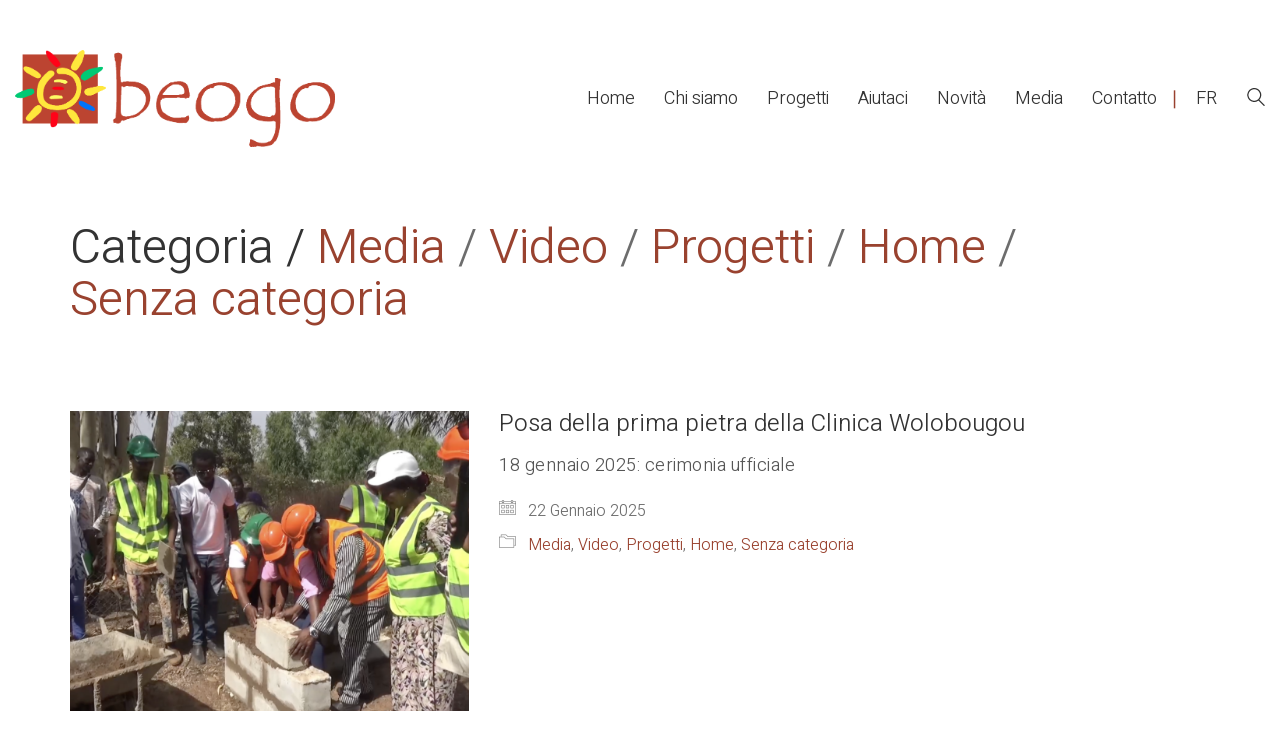

--- FILE ---
content_type: text/html; charset=UTF-8
request_url: https://beogo.ch/category/progetti/
body_size: 16587
content:
<!DOCTYPE html>

<html class="no-js" lang="it-IT">
<head>
    <meta charset="UTF-8">
    <meta name="viewport" content="width=device-width, initial-scale=1.0">

	<title>Progetti &#8211; Beogo</title>
<link rel="preconnect" href="https://fonts.googleapis.com">
<link rel="preconnect" href="https://fonts.gstatic.com" crossorigin>
<link rel="preload" href="https://fonts.gstatic.com/s/heebo/v12/NGS6v5_NC0k9P9H2TbFhsqMA.woff2" as="font" type="font/woff2" crossorigin>
<meta name='robots' content='max-image-preview:large' />
	<style>img:is([sizes="auto" i], [sizes^="auto," i]) { contain-intrinsic-size: 3000px 1500px }</style>
	<link rel="alternate" hreflang="it" href="https://beogo.ch/category/progetti/" />
<link rel="alternate" hreflang="fr" href="https://beogo.ch/category/projets/?lang=fr" />
<link rel="alternate" hreflang="x-default" href="https://beogo.ch/category/progetti/" />
<link rel='dns-prefetch' href='//fonts.googleapis.com' />
<link rel="alternate" type="application/rss+xml" title="Beogo &raquo; Feed" href="https://beogo.ch/feed/" />
<link rel="alternate" type="application/rss+xml" title="Beogo &raquo; Progetti Feed della categoria" href="https://beogo.ch/category/progetti/feed/" />
<script type="text/javascript">
/* <![CDATA[ */
window._wpemojiSettings = {"baseUrl":"https:\/\/s.w.org\/images\/core\/emoji\/16.0.1\/72x72\/","ext":".png","svgUrl":"https:\/\/s.w.org\/images\/core\/emoji\/16.0.1\/svg\/","svgExt":".svg","source":{"concatemoji":"https:\/\/beogo.ch\/wp-includes\/js\/wp-emoji-release.min.js?ver=6.8.3"}};
/*! This file is auto-generated */
!function(s,n){var o,i,e;function c(e){try{var t={supportTests:e,timestamp:(new Date).valueOf()};sessionStorage.setItem(o,JSON.stringify(t))}catch(e){}}function p(e,t,n){e.clearRect(0,0,e.canvas.width,e.canvas.height),e.fillText(t,0,0);var t=new Uint32Array(e.getImageData(0,0,e.canvas.width,e.canvas.height).data),a=(e.clearRect(0,0,e.canvas.width,e.canvas.height),e.fillText(n,0,0),new Uint32Array(e.getImageData(0,0,e.canvas.width,e.canvas.height).data));return t.every(function(e,t){return e===a[t]})}function u(e,t){e.clearRect(0,0,e.canvas.width,e.canvas.height),e.fillText(t,0,0);for(var n=e.getImageData(16,16,1,1),a=0;a<n.data.length;a++)if(0!==n.data[a])return!1;return!0}function f(e,t,n,a){switch(t){case"flag":return n(e,"\ud83c\udff3\ufe0f\u200d\u26a7\ufe0f","\ud83c\udff3\ufe0f\u200b\u26a7\ufe0f")?!1:!n(e,"\ud83c\udde8\ud83c\uddf6","\ud83c\udde8\u200b\ud83c\uddf6")&&!n(e,"\ud83c\udff4\udb40\udc67\udb40\udc62\udb40\udc65\udb40\udc6e\udb40\udc67\udb40\udc7f","\ud83c\udff4\u200b\udb40\udc67\u200b\udb40\udc62\u200b\udb40\udc65\u200b\udb40\udc6e\u200b\udb40\udc67\u200b\udb40\udc7f");case"emoji":return!a(e,"\ud83e\udedf")}return!1}function g(e,t,n,a){var r="undefined"!=typeof WorkerGlobalScope&&self instanceof WorkerGlobalScope?new OffscreenCanvas(300,150):s.createElement("canvas"),o=r.getContext("2d",{willReadFrequently:!0}),i=(o.textBaseline="top",o.font="600 32px Arial",{});return e.forEach(function(e){i[e]=t(o,e,n,a)}),i}function t(e){var t=s.createElement("script");t.src=e,t.defer=!0,s.head.appendChild(t)}"undefined"!=typeof Promise&&(o="wpEmojiSettingsSupports",i=["flag","emoji"],n.supports={everything:!0,everythingExceptFlag:!0},e=new Promise(function(e){s.addEventListener("DOMContentLoaded",e,{once:!0})}),new Promise(function(t){var n=function(){try{var e=JSON.parse(sessionStorage.getItem(o));if("object"==typeof e&&"number"==typeof e.timestamp&&(new Date).valueOf()<e.timestamp+604800&&"object"==typeof e.supportTests)return e.supportTests}catch(e){}return null}();if(!n){if("undefined"!=typeof Worker&&"undefined"!=typeof OffscreenCanvas&&"undefined"!=typeof URL&&URL.createObjectURL&&"undefined"!=typeof Blob)try{var e="postMessage("+g.toString()+"("+[JSON.stringify(i),f.toString(),p.toString(),u.toString()].join(",")+"));",a=new Blob([e],{type:"text/javascript"}),r=new Worker(URL.createObjectURL(a),{name:"wpTestEmojiSupports"});return void(r.onmessage=function(e){c(n=e.data),r.terminate(),t(n)})}catch(e){}c(n=g(i,f,p,u))}t(n)}).then(function(e){for(var t in e)n.supports[t]=e[t],n.supports.everything=n.supports.everything&&n.supports[t],"flag"!==t&&(n.supports.everythingExceptFlag=n.supports.everythingExceptFlag&&n.supports[t]);n.supports.everythingExceptFlag=n.supports.everythingExceptFlag&&!n.supports.flag,n.DOMReady=!1,n.readyCallback=function(){n.DOMReady=!0}}).then(function(){return e}).then(function(){var e;n.supports.everything||(n.readyCallback(),(e=n.source||{}).concatemoji?t(e.concatemoji):e.wpemoji&&e.twemoji&&(t(e.twemoji),t(e.wpemoji)))}))}((window,document),window._wpemojiSettings);
/* ]]> */
</script>
<style id='wp-emoji-styles-inline-css'>

	img.wp-smiley, img.emoji {
		display: inline !important;
		border: none !important;
		box-shadow: none !important;
		height: 1em !important;
		width: 1em !important;
		margin: 0 0.07em !important;
		vertical-align: -0.1em !important;
		background: none !important;
		padding: 0 !important;
	}
</style>
<link rel='stylesheet' id='wp-block-library-css' href='https://beogo.ch/wp-includes/css/dist/block-library/style.min.css?ver=6.8.3' media='all' />
<style id='classic-theme-styles-inline-css'>
/*! This file is auto-generated */
.wp-block-button__link{color:#fff;background-color:#32373c;border-radius:9999px;box-shadow:none;text-decoration:none;padding:calc(.667em + 2px) calc(1.333em + 2px);font-size:1.125em}.wp-block-file__button{background:#32373c;color:#fff;text-decoration:none}
</style>
<style id='global-styles-inline-css'>
:root{--wp--preset--aspect-ratio--square: 1;--wp--preset--aspect-ratio--4-3: 4/3;--wp--preset--aspect-ratio--3-4: 3/4;--wp--preset--aspect-ratio--3-2: 3/2;--wp--preset--aspect-ratio--2-3: 2/3;--wp--preset--aspect-ratio--16-9: 16/9;--wp--preset--aspect-ratio--9-16: 9/16;--wp--preset--color--black: #000000;--wp--preset--color--cyan-bluish-gray: #abb8c3;--wp--preset--color--white: #ffffff;--wp--preset--color--pale-pink: #f78da7;--wp--preset--color--vivid-red: #cf2e2e;--wp--preset--color--luminous-vivid-orange: #ff6900;--wp--preset--color--luminous-vivid-amber: #fcb900;--wp--preset--color--light-green-cyan: #7bdcb5;--wp--preset--color--vivid-green-cyan: #00d084;--wp--preset--color--pale-cyan-blue: #8ed1fc;--wp--preset--color--vivid-cyan-blue: #0693e3;--wp--preset--color--vivid-purple: #9b51e0;--wp--preset--gradient--vivid-cyan-blue-to-vivid-purple: linear-gradient(135deg,rgba(6,147,227,1) 0%,rgb(155,81,224) 100%);--wp--preset--gradient--light-green-cyan-to-vivid-green-cyan: linear-gradient(135deg,rgb(122,220,180) 0%,rgb(0,208,130) 100%);--wp--preset--gradient--luminous-vivid-amber-to-luminous-vivid-orange: linear-gradient(135deg,rgba(252,185,0,1) 0%,rgba(255,105,0,1) 100%);--wp--preset--gradient--luminous-vivid-orange-to-vivid-red: linear-gradient(135deg,rgba(255,105,0,1) 0%,rgb(207,46,46) 100%);--wp--preset--gradient--very-light-gray-to-cyan-bluish-gray: linear-gradient(135deg,rgb(238,238,238) 0%,rgb(169,184,195) 100%);--wp--preset--gradient--cool-to-warm-spectrum: linear-gradient(135deg,rgb(74,234,220) 0%,rgb(151,120,209) 20%,rgb(207,42,186) 40%,rgb(238,44,130) 60%,rgb(251,105,98) 80%,rgb(254,248,76) 100%);--wp--preset--gradient--blush-light-purple: linear-gradient(135deg,rgb(255,206,236) 0%,rgb(152,150,240) 100%);--wp--preset--gradient--blush-bordeaux: linear-gradient(135deg,rgb(254,205,165) 0%,rgb(254,45,45) 50%,rgb(107,0,62) 100%);--wp--preset--gradient--luminous-dusk: linear-gradient(135deg,rgb(255,203,112) 0%,rgb(199,81,192) 50%,rgb(65,88,208) 100%);--wp--preset--gradient--pale-ocean: linear-gradient(135deg,rgb(255,245,203) 0%,rgb(182,227,212) 50%,rgb(51,167,181) 100%);--wp--preset--gradient--electric-grass: linear-gradient(135deg,rgb(202,248,128) 0%,rgb(113,206,126) 100%);--wp--preset--gradient--midnight: linear-gradient(135deg,rgb(2,3,129) 0%,rgb(40,116,252) 100%);--wp--preset--font-size--small: 13px;--wp--preset--font-size--medium: 20px;--wp--preset--font-size--large: 36px;--wp--preset--font-size--x-large: 42px;--wp--preset--spacing--20: 0.44rem;--wp--preset--spacing--30: 0.67rem;--wp--preset--spacing--40: 1rem;--wp--preset--spacing--50: 1.5rem;--wp--preset--spacing--60: 2.25rem;--wp--preset--spacing--70: 3.38rem;--wp--preset--spacing--80: 5.06rem;--wp--preset--shadow--natural: 6px 6px 9px rgba(0, 0, 0, 0.2);--wp--preset--shadow--deep: 12px 12px 50px rgba(0, 0, 0, 0.4);--wp--preset--shadow--sharp: 6px 6px 0px rgba(0, 0, 0, 0.2);--wp--preset--shadow--outlined: 6px 6px 0px -3px rgba(255, 255, 255, 1), 6px 6px rgba(0, 0, 0, 1);--wp--preset--shadow--crisp: 6px 6px 0px rgba(0, 0, 0, 1);}:where(.is-layout-flex){gap: 0.5em;}:where(.is-layout-grid){gap: 0.5em;}body .is-layout-flex{display: flex;}.is-layout-flex{flex-wrap: wrap;align-items: center;}.is-layout-flex > :is(*, div){margin: 0;}body .is-layout-grid{display: grid;}.is-layout-grid > :is(*, div){margin: 0;}:where(.wp-block-columns.is-layout-flex){gap: 2em;}:where(.wp-block-columns.is-layout-grid){gap: 2em;}:where(.wp-block-post-template.is-layout-flex){gap: 1.25em;}:where(.wp-block-post-template.is-layout-grid){gap: 1.25em;}.has-black-color{color: var(--wp--preset--color--black) !important;}.has-cyan-bluish-gray-color{color: var(--wp--preset--color--cyan-bluish-gray) !important;}.has-white-color{color: var(--wp--preset--color--white) !important;}.has-pale-pink-color{color: var(--wp--preset--color--pale-pink) !important;}.has-vivid-red-color{color: var(--wp--preset--color--vivid-red) !important;}.has-luminous-vivid-orange-color{color: var(--wp--preset--color--luminous-vivid-orange) !important;}.has-luminous-vivid-amber-color{color: var(--wp--preset--color--luminous-vivid-amber) !important;}.has-light-green-cyan-color{color: var(--wp--preset--color--light-green-cyan) !important;}.has-vivid-green-cyan-color{color: var(--wp--preset--color--vivid-green-cyan) !important;}.has-pale-cyan-blue-color{color: var(--wp--preset--color--pale-cyan-blue) !important;}.has-vivid-cyan-blue-color{color: var(--wp--preset--color--vivid-cyan-blue) !important;}.has-vivid-purple-color{color: var(--wp--preset--color--vivid-purple) !important;}.has-black-background-color{background-color: var(--wp--preset--color--black) !important;}.has-cyan-bluish-gray-background-color{background-color: var(--wp--preset--color--cyan-bluish-gray) !important;}.has-white-background-color{background-color: var(--wp--preset--color--white) !important;}.has-pale-pink-background-color{background-color: var(--wp--preset--color--pale-pink) !important;}.has-vivid-red-background-color{background-color: var(--wp--preset--color--vivid-red) !important;}.has-luminous-vivid-orange-background-color{background-color: var(--wp--preset--color--luminous-vivid-orange) !important;}.has-luminous-vivid-amber-background-color{background-color: var(--wp--preset--color--luminous-vivid-amber) !important;}.has-light-green-cyan-background-color{background-color: var(--wp--preset--color--light-green-cyan) !important;}.has-vivid-green-cyan-background-color{background-color: var(--wp--preset--color--vivid-green-cyan) !important;}.has-pale-cyan-blue-background-color{background-color: var(--wp--preset--color--pale-cyan-blue) !important;}.has-vivid-cyan-blue-background-color{background-color: var(--wp--preset--color--vivid-cyan-blue) !important;}.has-vivid-purple-background-color{background-color: var(--wp--preset--color--vivid-purple) !important;}.has-black-border-color{border-color: var(--wp--preset--color--black) !important;}.has-cyan-bluish-gray-border-color{border-color: var(--wp--preset--color--cyan-bluish-gray) !important;}.has-white-border-color{border-color: var(--wp--preset--color--white) !important;}.has-pale-pink-border-color{border-color: var(--wp--preset--color--pale-pink) !important;}.has-vivid-red-border-color{border-color: var(--wp--preset--color--vivid-red) !important;}.has-luminous-vivid-orange-border-color{border-color: var(--wp--preset--color--luminous-vivid-orange) !important;}.has-luminous-vivid-amber-border-color{border-color: var(--wp--preset--color--luminous-vivid-amber) !important;}.has-light-green-cyan-border-color{border-color: var(--wp--preset--color--light-green-cyan) !important;}.has-vivid-green-cyan-border-color{border-color: var(--wp--preset--color--vivid-green-cyan) !important;}.has-pale-cyan-blue-border-color{border-color: var(--wp--preset--color--pale-cyan-blue) !important;}.has-vivid-cyan-blue-border-color{border-color: var(--wp--preset--color--vivid-cyan-blue) !important;}.has-vivid-purple-border-color{border-color: var(--wp--preset--color--vivid-purple) !important;}.has-vivid-cyan-blue-to-vivid-purple-gradient-background{background: var(--wp--preset--gradient--vivid-cyan-blue-to-vivid-purple) !important;}.has-light-green-cyan-to-vivid-green-cyan-gradient-background{background: var(--wp--preset--gradient--light-green-cyan-to-vivid-green-cyan) !important;}.has-luminous-vivid-amber-to-luminous-vivid-orange-gradient-background{background: var(--wp--preset--gradient--luminous-vivid-amber-to-luminous-vivid-orange) !important;}.has-luminous-vivid-orange-to-vivid-red-gradient-background{background: var(--wp--preset--gradient--luminous-vivid-orange-to-vivid-red) !important;}.has-very-light-gray-to-cyan-bluish-gray-gradient-background{background: var(--wp--preset--gradient--very-light-gray-to-cyan-bluish-gray) !important;}.has-cool-to-warm-spectrum-gradient-background{background: var(--wp--preset--gradient--cool-to-warm-spectrum) !important;}.has-blush-light-purple-gradient-background{background: var(--wp--preset--gradient--blush-light-purple) !important;}.has-blush-bordeaux-gradient-background{background: var(--wp--preset--gradient--blush-bordeaux) !important;}.has-luminous-dusk-gradient-background{background: var(--wp--preset--gradient--luminous-dusk) !important;}.has-pale-ocean-gradient-background{background: var(--wp--preset--gradient--pale-ocean) !important;}.has-electric-grass-gradient-background{background: var(--wp--preset--gradient--electric-grass) !important;}.has-midnight-gradient-background{background: var(--wp--preset--gradient--midnight) !important;}.has-small-font-size{font-size: var(--wp--preset--font-size--small) !important;}.has-medium-font-size{font-size: var(--wp--preset--font-size--medium) !important;}.has-large-font-size{font-size: var(--wp--preset--font-size--large) !important;}.has-x-large-font-size{font-size: var(--wp--preset--font-size--x-large) !important;}
:where(.wp-block-post-template.is-layout-flex){gap: 1.25em;}:where(.wp-block-post-template.is-layout-grid){gap: 1.25em;}
:where(.wp-block-columns.is-layout-flex){gap: 2em;}:where(.wp-block-columns.is-layout-grid){gap: 2em;}
:root :where(.wp-block-pullquote){font-size: 1.5em;line-height: 1.6;}
</style>
<link rel='stylesheet' id='contact-form-7-css' href='https://beogo.ch/wp-content/plugins/contact-form-7/includes/css/styles.css?ver=6.1.3' media='all' />
<link rel='stylesheet' id='wpos-slick-style-css' href='https://beogo.ch/wp-content/plugins/post-category-image-with-grid-and-slider/assets/css/slick.css?ver=1.5.3' media='all' />
<link rel='stylesheet' id='pciwgas-publlic-style-css' href='https://beogo.ch/wp-content/plugins/post-category-image-with-grid-and-slider/assets/css/pciwgas-public.css?ver=1.5.3' media='all' />
<link rel='stylesheet' id='wpml-menu-item-0-css' href='https://beogo.ch/wp-content/plugins/sitepress-multilingual-cms/templates/language-switchers/menu-item/style.min.css?ver=1' media='all' />
<style id='wpml-menu-item-0-inline-css'>
.wpml-ls-slot-84.wpml-ls-current-language, .wpml-ls-slot-84.wpml-ls-current-language a, .wpml-ls-slot-84.wpml-ls-current-language a:visited{color:#d3d3d3;}
</style>
<link rel='stylesheet' id='cmplz-general-css' href='https://beogo.ch/wp-content/plugins/complianz-gdpr/assets/css/cookieblocker.min.css?ver=1762844610' media='all' />
<link rel='stylesheet' id='kalium-bootstrap-css-css' href='https://beogo.ch/wp-content/themes/kalium/assets/css/bootstrap.min.css?ver=3.28.1755265153' media='all' />
<link rel='stylesheet' id='kalium-theme-base-css-css' href='https://beogo.ch/wp-content/themes/kalium/assets/css/base.min.css?ver=3.28.1755265153' media='all' />
<link rel='stylesheet' id='kalium-theme-style-new-css-css' href='https://beogo.ch/wp-content/themes/kalium/assets/css/new/style.min.css?ver=3.28.1755265153' media='all' />
<link rel='stylesheet' id='kalium-theme-other-css-css' href='https://beogo.ch/wp-content/themes/kalium/assets/css/other.min.css?ver=3.28.1755265153' media='all' />
<link rel='stylesheet' id='kalium-css-loaders-css' href='https://beogo.ch/wp-content/themes/kalium/assets/admin/css/css-loaders.css?ver=3.28.1755265153' media='all' />
<link rel='stylesheet' id='kalium-style-css-css' href='https://beogo.ch/wp-content/themes/kalium/style.css?ver=3.28.1755265153' media='all' />
<link rel='stylesheet' id='custom-skin-css' href='https://beogo.ch/wp-content/themes/kalium-child-architecture/custom-skin.css?ver=499e10eacf7275b589c828eaf1b5bcd4' media='all' />
<link rel='stylesheet' id='kalium-child-css' href='https://beogo.ch/wp-content/themes/kalium-child-architecture/style.css?ver=6.8.3' media='all' />
<link rel='stylesheet' id='typolab-heebo-font-font-1-css' href='https://fonts.googleapis.com/css2?family=Heebo%3Awght%40100%3B300&#038;display=swap&#038;ver=3.28' media='all' />
    <script type="text/javascript">
		var ajaxurl = ajaxurl || 'https://beogo.ch/wp-admin/admin-ajax.php';
				var icl_language_code = "it";
		    </script>
	
<style data-custom-selectors>h1, .h1, .page-heading h1, h2, .h2, .page-heading h2, h3, .h3, .page-heading h3, h4, .h4, .page-heading h4, h5, .h5, .page-heading h5, h6, .h6, .page-heading h6{font-family:"Heebo";font-style:normal;font-weight:300}body, p{font-family:"Heebo";font-style:normal;font-weight:300;font-size:18px}.section-title p{font-family:"Heebo";font-style:normal;font-weight:300;font-size:18px}.main-header.menu-type-full-bg-menu .full-screen-menu nav ul li a, .main-header.menu-type-full-bg-menu .full-screen-menu nav div.menu>ul ul li a, .main-header.menu-type-full-bg-menu .full-screen-menu .search-form label, .main-header.menu-type-full-bg-menu .full-screen-menu.menu-skin-light .search-form .search-field{font-family:"Heebo";font-style:normal;font-weight:300;font-size:48px}.main-header.menu-type-full-bg-menu .full-screen-menu nav ul.menu ul li a, .main-header.menu-type-full-bg-menu .full-screen-menu nav div.menu>ul ul ul li a, .main-header.menu-type-full-bg-menu .full-screen-menu nav ul.menu ul ul li a, .main-header.menu-type-full-bg-menu .full-screen-menu nav div.menu>ul ul ul ul li a, .main-header.menu-type-full-bg-menu .full-screen-menu nav ul.menu ul ul ul li a{font-family:"Heebo";font-style:normal;font-weight:300;font-size:32px}.contact-form .button, .form-submit .button{font-family:"Heebo";font-style:normal;font-weight:300;font-size:24px}.single-portfolio-holder .details .services h3{font-family:"Heebo";font-style:normal;font-weight:100}.labeled-input-row label, .labeled-textarea-row label{font-family:"Heebo";font-style:normal;font-weight:300}.section-title h1, .page-title-size h1, .section-title h2, .page-title-size h2{font-family:"Heebo";font-style:normal;font-weight:300;font-size:48px}@media screen and (max-width:768px){.section-title h1, .page-title-size h1, .section-title h2, .page-title-size h2{font-size:32px}}.blog .page-heading--title{font-family:"Heebo";font-style:normal;font-weight:300;font-size:48px}@media screen and (max-width:768px){.blog .page-heading--title{font-size:32px}}.single-post .post .entry-header .post-title{font-family:"Heebo";font-style:normal;font-weight:300;font-size:48px}@media screen and (max-width:768px){.single-post .post .entry-header .post-title{font-size:32px}}.single-portfolio-holder .title h1{font-family:"Heebo";font-style:normal;font-weight:300;font-size:48px}@media screen and (max-width:768px){.single-portfolio-holder .title h1{font-size:32px}}.single-portfolio-holder.portfolio-type-5 .portfolio-description-container .portfolio-description-showinfo h3{font-family:"Heebo";font-style:normal;font-weight:300;font-size:48px}.single-post .post .post-meta, .blog-posts .post-item .post-details .post-meta{font-family:"Heebo";font-style:normal;font-weight:300;font-size:16px}.product-filter ul li a{font-family:"Heebo";font-style:normal;font-weight:300;font-size:18px}.post-navigation a i, .post-navigation a strong{font-family:"Heebo";font-style:normal;font-weight:300;font-size:24px}@media screen and (max-width:768px){.post-navigation a i, .post-navigation a strong{font-size:16px}}.single-post .post-comments--section-title h2{font-family:"Heebo";font-style:normal;font-weight:300}.mobile-menu-wrapper .mobile-menu-container div.menu>ul>li>a, .mobile-menu-wrapper .mobile-menu-container ul.menu>li>a, .mobile-menu-wrapper .mobile-menu-container .cart-icon-link-mobile-container a, .mobile-menu-wrapper .mobile-menu-container .search-form input, .mobile-menu-wrapper .mobile-menu-container div.menu>ul>li ul>li>a, .mobile-menu-wrapper .mobile-menu-container ul.menu>li ul>li>a{font-family:"Heebo";font-style:normal;font-weight:300;font-size:24px}@media screen and (max-width:768px){.mobile-menu-wrapper .mobile-menu-container div.menu>ul>li>a, .mobile-menu-wrapper .mobile-menu-container ul.menu>li>a, .mobile-menu-wrapper .mobile-menu-container .cart-icon-link-mobile-container a, .mobile-menu-wrapper .mobile-menu-container .search-form input, .mobile-menu-wrapper .mobile-menu-container div.menu>ul>li ul>li>a, .mobile-menu-wrapper .mobile-menu-container ul.menu>li ul>li>a{font-size:32px}}h2{font-family:"Heebo";font-style:normal;font-weight:300}@media screen and (max-width:768px){h2{font-size:24px}}.blog-posts .post-item .post-details .post-title{font-family:"Heebo";font-style:normal;font-weight:300}@media screen and (max-width:768px){.blog-posts .post-item .post-details .post-title{font-size:22px}}.show-more .reveal-button a{font-family:"Heebo";font-style:normal;font-weight:300;font-size:26px}.project-link-1{font-family:"Heebo";font-style:normal;font-weight:100;font-size:18px}.contact-form-privacy-policy label{font-family:"Heebo";font-style:normal;font-weight:300}.sidebar-menu-wrapper .sidebar-menu-container .sidebar-main-menu div.menu>ul>li>a, .sidebar-menu-wrapper .sidebar-menu-container .sidebar-main-menu ul.menu>li>a{font-family:"Heebo";font-style:normal;font-weight:300;font-size:24px}.sidebar-menu-widgets .widgettitle{font-family:"Heebo";font-style:normal;font-weight:300;font-size:24px}.site-footer .footer-bottom-content a, .site-footer .footer-bottom-content p{font-family:"Heebo";font-style:normal;font-weight:300;font-size:18px}</style><script type="text/javascript" src="https://beogo.ch/wp-includes/js/jquery/jquery.min.js?ver=3.7.1" id="jquery-core-js"></script>
<script type="text/javascript" src="https://beogo.ch/wp-includes/js/jquery/jquery-migrate.min.js?ver=3.4.1" id="jquery-migrate-js"></script>
<script></script><link rel="https://api.w.org/" href="https://beogo.ch/wp-json/" /><link rel="alternate" title="JSON" type="application/json" href="https://beogo.ch/wp-json/wp/v2/categories/28" /><link rel="EditURI" type="application/rsd+xml" title="RSD" href="https://beogo.ch/xmlrpc.php?rsd" />
<meta name="generator" content="WordPress 6.8.3" />
<meta name="generator" content="WPML ver:4.7.6 stt:4,27;" />
			<style>.cmplz-hidden {
					display: none !important;
				}</style><style id="theme-custom-css">body, p {    font-size: 18px;line-height:1.5;}p {letter-spacing:0.5px;}.post-content h2,.post-content p,.post-content h3,.post-content h4 {    margin-bottom:20px; !important;}.post-content ul {    margin-left:17px; !important;}.standard-menu-container.menu-skin-dark div.menu>ul>li>a:after, .standard-menu-container.menu-skin-dark ul.menu>li>a:after {    background-color: #99422f;}.product-filter ul li a:hover {    color:#333 !important;}#menu-main-menu-francese-1 .menu-item a{    font-size: 16px !important;}#menu-main-menu-1 li:nth-last-child(2):after, #menu-main-menu-francese-1 li:nth-last-child(2):after {    content: "\2758";    margin-left: 10px;margin-right:0 !important;color: #99412f !important;}.standard-menu-container .menu>ul>li+li:last-child, .standard-menu-container ul.menu>li+li:last-child {    margin-left: 10px !important;}.toggle-bars__bar-line.toggle-bars__bar-line--middle {    height: 1px !important;}.archive .portfolio-category-homepg, .archive .portfolio-category-homepg-fr {    display:none !important;}.vc_custom_1600866831993 h2 {    color:white !important;}.pciwgas-cat-wrap .pciwgas-title {    font-size: 20px;    text-align: left;    padding: 5px 0 0 0 !important;    line-height: normal;}.pciwgas-cat-wrap .pciwgas-title a {    color: #fff;}.standard-menu-container div.menu>ul>li>a, .standard-menu-container ul.menu>li>a {    font-size: 18px;}.section-title {    margin-bottom: 20px;}.single-portfolio-holder .title h1 {    margin-top: 0px;line-height:1.1;}.product-filter ul {    line-height:1.8;}.product-filter ul li a {    font-weight:800;line-height:1.3 !important;}#post-6046 .post-content a {    color:#99422f;}#post-6046 .post-content ul li {    list-style-type:bullets;}#cat-grid .show-more .reveal-button a {    color: #fff;}#cat-grid .show-more .reveal-button a:hover {    color: #000;    padding: 0px;}.pciwgas-cat-img {    box-shadow: 2px 2px 5px rgb(0, 0, 0, 0.1)!important;}.lab-autotype-text-entry { color:#99422f;}.logos-holder .c-logo img {    max-width: 80%;}.post-formatting ul, .widget.widget_media_gallery ol, .widget.widget_media_gallery ul {    padding-left: 0px !important;}.fluidbox__wrap {height:100% !important;}.fluidbox--opened {    z-index:999999;}#progetti-1-container > div.portfolio-title-holder.portfolio-title-holder--update-category-title.portfolio-title-holder--update-category-descriptions > div.pt-column.pt-filters > div > ul > li.portfolio-category-item.portfolio-category-home, #progetti-2-container > div.portfolio-title-holder.portfolio-title-holder--update-category-title.portfolio-title-holder--update-category-descriptions > div.pt-column.pt-filters > div > ul > li.portfolio-category-item.portfolio-category-home {display:none;}.portfolio-title-holder  {align-items:stretch !important;}.adjacent-post-link--arrow-right .adjacent-post-link__icon i {transform:none !important;}.site-footer .social-networks.rounded li a {    background-color: #99412f;}.social-networks.rounded li a i {    font-size: 31px;    color: #fff;    top: 50%;    left: 50%;    position: absolute;    -webkit-transform: translate(-50%,-50%);    transform: translate(-50%,-50%);}.mc4wp-success p {    color: #1caf73 !important;font-weight: 800;}.portfolio-category-home-fr {    display:none !important;}.mc4wp-form-fields input[type=submit]  {    font-size:150% !important;}.category-22 .page-heading__title-section, .category-126 .page-heading__title-section {    display:none!important;}h2#slider-1-slide-2-layer-1.rs-layer.first-slide {    color:black !important;}@media screen and (max-width: 768px){.header-block__items-row .header-block__item {    padding-left: 10px;    padding-right: 20px!important;padding-top:15px; }.header-logo.logo-image img {    width: 70%!important;    max-width: 70%;}.wrapper .toggle-bars {    margin-top:0px;}.header-block__row {    display: flex;    margin-left: -15px;    margin-right: -15px;    flex-grow: none;    flex-wrap: nowrap;align-items: flex-start;}#slider-1-slide-2-layer-1, #slider-1-slide-2-layer-1 a { font-size:25px!important;text-wrap:wrap;}#slider-1-slide-1-layer-1, #slider-1-slide-1-layer-1 a { font-size:24px!important;text-wrap:wrap;}.vc_custom_1526909397509 { margin-top:45px;}.blog-posts .post-item.columned .post-thumbnail {    max-width: 100% !important;min-width:100% !important;}}@media screen and (min-width: 768px){.portfolio-title-holder .pt-column-title+.pt-filters {max-width:75%;margin-top:18px;}.header-search-input .search-icon a svg {width:18px;height:18px;}.page-id-3283 .pt-filters {    position:absolute;top:22px;    right:0;max-width:55%;  }#post-6046 .post-content {  background-color:#f5f2ef;padding:10px;  }.page-heading--title-section {    padding-top: 5px;}.portfolio-title-holder {margin-top:5px;}.wpb_wrapper .lab-blog-posts.posts-layout-left .blog-post-entry .blog-post-image {    flex: 0 0 35%;    flex-grow: 0;    flex-shrink: 0;    flex-basis: 35%;}}@media screen and (min-width: 992px){.portfolio-holder .item-box .info h3 {    font-size: 23px;}}@media screen and (min-width: 1200px){#tamaro-widget.tamaro-widget.tamaro-bp-sm .payment-payment-methods>.main .payment-methods .payment-method .text {    padding-left: 0;    padding-top: .75rem;    text-align: center;    font-size: 1.5rem !important;}#tamaro-widget.tamaro-widget.tamaro-bp-sm .payment-payment-methods>.main .payment-methods .payment-method .image {    width: 8rem !important;    height: 8rem!important;}#custom-amount-radio-label-widget {    font-size:20px!important;}}</style><meta name="theme-color" content="#fcd116">					<link rel="shortcut icon" href="https://beogo.ch/wp-content/uploads/2021/02/favicon.png">
							<link rel="apple-touch-icon" href="https://beogo.ch/wp-content/uploads/2021/02/fav124.png">
			<link rel="apple-touch-icon" sizes="180x180" href="https://beogo.ch/wp-content/uploads/2021/02/fav124.png">
				<script>var mobile_menu_breakpoint = 768;</script><style data-appended-custom-css="true">@media screen and (min-width:769px) { .mobile-menu-wrapper,.mobile-menu-overlay,.header-block__item--mobile-menu-toggle {display: none;} }</style><style data-appended-custom-css="true">@media screen and (max-width:768px) { .header-block__item--standard-menu-container {display: none;} }</style><meta name="generator" content="Powered by WPBakery Page Builder - drag and drop page builder for WordPress."/>
<noscript><style> .wpb_animate_when_almost_visible { opacity: 1; }</style></noscript></head>
<body class="archive category category-progetti category-28 wp-theme-kalium wp-child-theme-kalium-child-architecture wpb-js-composer js-comp-ver-8.6.1 vc_responsive">

<div class="mobile-menu-wrapper mobile-menu-fullscreen">

    <div class="mobile-menu-container">

		<ul id="menu-main-menu" class="menu"><li id="menu-item-8716" class="menu-item menu-item-type-post_type menu-item-object-page menu-item-home menu-item-8716"><a href="https://beogo.ch/">Home</a></li>
<li id="menu-item-8712" class="menu-item menu-item-type-post_type menu-item-object-page menu-item-8712"><a href="https://beogo.ch/chi-siamo/">Chi siamo</a></li>
<li id="menu-item-11526" class="menu-item menu-item-type-custom menu-item-object-custom menu-item-11526"><a href="https://beogo.ch/?post_type=portfolio">Progetti</a></li>
<li id="menu-item-8949" class="menu-item menu-item-type-post_type menu-item-object-page menu-item-8949"><a href="https://beogo.ch/donazioni/">Aiutaci</a></li>
<li id="menu-item-8714" class="menu-item menu-item-type-post_type menu-item-object-page current_page_parent menu-item-8714"><a href="https://beogo.ch/news/">Novità</a></li>
<li id="menu-item-15627" class="menu-item menu-item-type-taxonomy menu-item-object-category menu-item-15627"><a href="https://beogo.ch/category/media/">Media</a></li>
<li id="menu-item-8713" class="menu-item menu-item-type-post_type menu-item-object-page menu-item-8713"><a href="https://beogo.ch/contact/">Contatto</a></li>
<li id="menu-item-wpml-ls-84-fr" class="menu-item wpml-ls-slot-84 wpml-ls-item wpml-ls-item-fr wpml-ls-menu-item wpml-ls-first-item wpml-ls-last-item menu-item-type-wpml_ls_menu_item menu-item-object-wpml_ls_menu_item menu-item-wpml-ls-84-fr"><a href="https://beogo.ch/category/projets/?lang=fr" title="Passa a FR"><span class="wpml-ls-native" lang="fr">FR</span></a></li>
</ul>
		            <form role="search" method="get" class="search-form" action="https://beogo.ch/">
                <input type="search" class="search-field" placeholder="Cerca nel sito..." value="" name="s" id="search_mobile_inp"/>

                <label for="search_mobile_inp">
                    <i class="fa fa-search"></i>
                </label>

                <input type="submit" class="search-submit" value="Vai"/>
            </form>
		
		            <a href="#" class="mobile-menu-close-link toggle-bars exit menu-skin-light" role="button" aria-label="Close">
				        <span class="toggle-bars__column">
            <span class="toggle-bars__bar-lines">
                <span class="toggle-bars__bar-line toggle-bars__bar-line--top"></span>
                <span class="toggle-bars__bar-line toggle-bars__bar-line--middle"></span>
                <span class="toggle-bars__bar-line toggle-bars__bar-line--bottom"></span>
            </span>
        </span>
		            </a>
		
		
    </div>

</div>

<div class="mobile-menu-overlay"></div>
<div class="wrapper" id="main-wrapper">

	    <header class="site-header main-header menu-type-standard-menu">

		<div class="header-block">

	
	<div class="header-block__row-container container">

		<div class="header-block__row header-block__row--main">
			        <div class="header-block__column header-block__logo header-block--auto-grow">
			<style data-appended-custom-css="true">.logo-image {width:320px;height:97px;}</style>    <a href="https://beogo.ch" class="header-logo logo-image" aria-label="Go to homepage">
		            <img src="https://beogo.ch/wp-content/uploads/2021/02/logo2021.png" class="main-logo" width="320" height="97" alt="Beogo"/>
		    </a>
        </div>
		        <div class="header-block__column header-block--content-right header-block--align-right">

            <div class="header-block__items-row">
				<div class="header-block__item header-block__item--type-menu-main-menu header-block__item--standard-menu-container"><div class="standard-menu-container menu-skin-dark"><nav class="nav-container-main-menu"><ul id="menu-main-menu-1" class="menu"><li class="menu-item menu-item-type-post_type menu-item-object-page menu-item-home menu-item-8716"><a href="https://beogo.ch/"><span>Home</span></a></li>
<li class="menu-item menu-item-type-post_type menu-item-object-page menu-item-8712"><a href="https://beogo.ch/chi-siamo/"><span>Chi siamo</span></a></li>
<li class="menu-item menu-item-type-custom menu-item-object-custom menu-item-11526"><a href="https://beogo.ch/?post_type=portfolio"><span>Progetti</span></a></li>
<li class="menu-item menu-item-type-post_type menu-item-object-page menu-item-8949"><a href="https://beogo.ch/donazioni/"><span>Aiutaci</span></a></li>
<li class="menu-item menu-item-type-post_type menu-item-object-page current_page_parent menu-item-8714"><a href="https://beogo.ch/news/"><span>Novità</span></a></li>
<li class="menu-item menu-item-type-taxonomy menu-item-object-category menu-item-15627"><a href="https://beogo.ch/category/media/"><span>Media</span></a></li>
<li class="menu-item menu-item-type-post_type menu-item-object-page menu-item-8713"><a href="https://beogo.ch/contact/"><span>Contatto</span></a></li>
<li class="menu-item wpml-ls-slot-84 wpml-ls-item wpml-ls-item-fr wpml-ls-menu-item wpml-ls-first-item wpml-ls-last-item menu-item-type-wpml_ls_menu_item menu-item-object-wpml_ls_menu_item menu-item-wpml-ls-84-fr"><a href="https://beogo.ch/category/projets/?lang=fr" title="Passa a FR"><span><span class="wpml-ls-native" lang="fr">FR</span></span></a></li>
</ul></nav></div></div><div class="header-block__item header-block__item--type-search-field header-block__item--hide-on-mobile">        <div class="header-search-input menu-skin-dark">
            <form role="search" method="get" action="https://beogo.ch/">
                <div class="search-field">
                    <span>Cerca nel sito...</span>
                    <input type="search" value="" autocomplete="off" name="s"/>
                </div>

                <div class="search-icon">
                    <a href="#" data-animation="scale" aria-label="Search site">
						<?xml version="1.0" encoding="utf-8"?>
<!-- Generator: Adobe Illustrator 19.2.1, SVG Export Plug-In . SVG Version: 6.00 Build 0)  -->
<svg height="24" width="24" version="1.1" xmlns="http://www.w3.org/2000/svg" xmlns:xlink="http://www.w3.org/1999/xlink" x="0px" y="0px"
	 viewBox="0 0 1417.3 1417.3" style="enable-background:new 0 0 1417.3 1417.3;" xml:space="preserve">
<style type="text/css">
	.st0{display:none;}
	.st1{display:inline;}
</style>
<g id="search-one">
	<path d="M976.2,925.2c90.6-98.1,147.1-229.4,147.1-374.1C1123.4,247.7,876.5,0,572.2,0S21.1,247.7,21.1,551.1
		s246.9,551.1,551.1,551.1c123.9,0,237.7-40.7,330-109.7l409.8,409.8c10,10,22.4,15,34.9,15s25.8-5,34.9-15
		c19.1-19.1,19.1-50.7,0-70.7L976.2,925.2z M120.8,551.1c0-248.6,202-451.4,451.4-451.4c248.6,0,451.4,202,451.4,451.4
		s-202,451.4-451.4,451.4S120.8,799.7,120.8,551.1z"/>
</g>
<g id="search-two" class="st0">
	<path class="st1" d="M976.2,925.2c90.6-98.1,147.1-229.4,147.1-374.1C1123.4,247.7,876.5,0,572.2,0S21.1,247.7,21.1,551.1
		s246.9,551.1,551.1,551.1c123.9,0,237.7-40.7,330-109.7l409.8,409.8c10,10,22.4,15,34.9,15s25.8-5,34.9-15
		c19.1-19.1,19.1-50.7,0-70.7L976.2,925.2z"/>
</g>
</svg>
                    </a>
                </div>

				            </form>

        </div>
		</div><div class="header-block__item header-block__item--type-menu-main-menu header-block__item--mobile-menu-toggle"><a href="#" class="toggle-bars menu-skin-dark" aria-label="Toggle navigation" role="button" data-action="mobile-menu">        <span class="toggle-bars__column">
            <span class="toggle-bars__bar-lines">
                <span class="toggle-bars__bar-line toggle-bars__bar-line--top"></span>
                <span class="toggle-bars__bar-line toggle-bars__bar-line--middle"></span>
                <span class="toggle-bars__bar-line toggle-bars__bar-line--bottom"></span>
            </span>
        </span>
		</a></div>            </div>

        </div>
				</div>

	</div>

	
</div>

    </header>

<section class="page-heading" role="heading">

    <div class="container">

        <div class="row">

			
            <div class="page-heading__title-section page-heading--title-section section-title">

				
					<h1 class="page-heading__title page-heading--title">Categoria  /  <span><a href="https://beogo.ch/category/media/" rel="category tag">Media</a> / <a href="https://beogo.ch/category/media/video/" rel="category tag">Video</a> / <a href="https://beogo.ch/category/progetti/" rel="category tag">Progetti</a> / <a href="https://beogo.ch/category/home/" rel="category tag">Home</a> / <a href="https://beogo.ch/category/senza-categoria/" rel="category tag">Senza categoria</a></span></h1>
				
				
            </div>

			
        </div>

    </div>

</section>    <div class="blog blog--square">

        <div class="container">

            <div class="row">

				<div class="column column--posts"><ul id="blog-posts-main" class="blog-posts">
	
	        <div class="loading-posts">
			Sto caricando...        </div>
		<li class="post post-16742 type-post status-publish format-standard has-post-thumbnail hentry category-media category-video category-progetti category-home category-senza-categoria">

	<div class="post-item template-square columned">
		
		<div class="post-thumbnail">
	
	
				<a href="https://beogo.ch/posa-della-prima-pietra-della-clinica-wolobougou/" target="" rel="bookmark">
			<span class="image-placeholder" style="padding-bottom:77.46031746%;background-color:rgba(255,255,255,0)"><style>.ball-scale > span { background-color:#000000 }</style><span class="loader align-center" data-id="ball-scale"><span class="loader-row"><span class="loader-inner ball-scale"><span></span></span></span></span><img width="945" height="732" class="attachment-large size-large img-16743 lazyload" decoding="async" fetchpriority="high" alt="" data-src="https://beogo.ch/wp-content/uploads/2025/01/Screenshot-2025-01-22-alle-10.06.50-1024x793.png" data-srcset="https://beogo.ch/wp-content/uploads/2025/01/Screenshot-2025-01-22-alle-10.06.50-1024x793.png 1024w, https://beogo.ch/wp-content/uploads/2025/01/Screenshot-2025-01-22-alle-10.06.50-300x232.png 300w, https://beogo.ch/wp-content/uploads/2025/01/Screenshot-2025-01-22-alle-10.06.50-768x595.png 768w, https://beogo.ch/wp-content/uploads/2025/01/Screenshot-2025-01-22-alle-10.06.50-1536x1190.png 1536w, https://beogo.ch/wp-content/uploads/2025/01/Screenshot-2025-01-22-alle-10.06.50-2048x1586.png 2048w, https://beogo.ch/wp-content/uploads/2025/01/Screenshot-2025-01-22-alle-10.06.50-1612x1249.png 1612w, https://beogo.ch/wp-content/uploads/2025/01/Screenshot-2025-01-22-alle-10.06.50-1116x864.png 1116w, https://beogo.ch/wp-content/uploads/2025/01/Screenshot-2025-01-22-alle-10.06.50-806x624.png 806w, https://beogo.ch/wp-content/uploads/2025/01/Screenshot-2025-01-22-alle-10.06.50-558x432.png 558w, https://beogo.ch/wp-content/uploads/2025/01/Screenshot-2025-01-22-alle-10.06.50-700x542.png 700w, https://beogo.ch/wp-content/uploads/2025/01/Screenshot-2025-01-22-alle-10.06.50-600x465.png 600w" data-sizes="(max-width: 945px) 100vw, 945px" /></span>			</a>
				
	<div class="post-hover">
	
	<span class="hover-icon animated-eye"></span>	
</div>	
</div>
		
		<div class="post-details">
			
			<header class="entry-header">

	<h3 class="post-title entry-title"><a href="https://beogo.ch/posa-della-prima-pietra-della-clinica-wolobougou/" target="" rel="bookmark">Posa della prima pietra della Clinica Wolobougou</a></h3>
</header>            <div class="post-excerpt entry-summary">
				<p>18 gennaio 2025: cerimonia ufficiale</p>
            </div>
		            <div class="post-meta date updated published">
                <i class="icon icon-basic-calendar"></i>
				22 Gennaio 2025            </div>
		            <div class="post-meta category">
                <i class="icon icon-basic-folder-multiple"></i>
				<a href="https://beogo.ch/category/media/" rel="category tag">Media</a>, <a href="https://beogo.ch/category/media/video/" rel="category tag">Video</a>, <a href="https://beogo.ch/category/progetti/" rel="category tag">Progetti</a>, <a href="https://beogo.ch/category/home/" rel="category tag">Home</a>, <a href="https://beogo.ch/category/senza-categoria/" rel="category tag">Senza categoria</a>            </div>
					
		</div>
		
				
	</div>
	
</li><li class="post post-6472 type-post status-publish format-standard has-post-thumbnail hentry category-media category-progetti category-home category-fotografie">

	<div class="post-item template-square columned">
		
		<div class="post-thumbnail">
	
	
				<a href="https://beogo.ch/nuova-recinzione-a-bilinga/" target="" rel="bookmark">
			<span class="image-placeholder" style="padding-bottom:75.02645503%;background-color:rgba(255,255,255,0)"><style>.ball-scale > span { background-color:#000000 }</style><span class="loader align-center" data-id="ball-scale"><span class="loader-row"><span class="loader-inner ball-scale"><span></span></span></span></span><img width="945" height="709" class="attachment-large size-large img-10816 lazyload" decoding="async" alt="" data-src="https://beogo.ch/wp-content/uploads/2021/03/nggallery_import/bl6-1024x768.jpg" data-srcset="https://beogo.ch/wp-content/uploads/2021/03/nggallery_import/bl6-1024x768.jpg 1024w, https://beogo.ch/wp-content/uploads/2021/03/nggallery_import/bl6-300x225.jpg 300w, https://beogo.ch/wp-content/uploads/2021/03/nggallery_import/bl6-768x576.jpg 768w, https://beogo.ch/wp-content/uploads/2021/03/nggallery_import/bl6-1536x1152.jpg 1536w, https://beogo.ch/wp-content/uploads/2021/03/nggallery_import/bl6-1116x837.jpg 1116w, https://beogo.ch/wp-content/uploads/2021/03/nggallery_import/bl6-806x605.jpg 806w, https://beogo.ch/wp-content/uploads/2021/03/nggallery_import/bl6-558x419.jpg 558w, https://beogo.ch/wp-content/uploads/2021/03/nggallery_import/bl6-700x525.jpg 700w, https://beogo.ch/wp-content/uploads/2021/03/nggallery_import/bl6-600x450.jpg 600w, https://beogo.ch/wp-content/uploads/2021/03/nggallery_import/bl6.jpg 1600w" data-sizes="(max-width: 945px) 100vw, 945px" /></span>			</a>
				
	<div class="post-hover">
	
	<span class="hover-icon animated-eye"></span>	
</div>	
</div>
		
		<div class="post-details">
			
			<header class="entry-header">

	<h3 class="post-title entry-title"><a href="https://beogo.ch/nuova-recinzione-a-bilinga/" target="" rel="bookmark">Nuova recinzione a Bilinga</a></h3>
</header>            <div class="post-excerpt entry-summary">
				<p>Si sono conclusi i lavori di recinzione degli orti di Bilinga, villaggio situato nei pressi Ouahigouya. L&#8217;opera era necessaria per proteggere le coltivazioni dalla voracità delle capre. Il progetto, finanziato da Beogo, si affianca alla tessitura, all&#8217;alfabetizzazione e permette di migliorare in modo significativo il livello di vita della popolazione. marzo 2020</p>
            </div>
		            <div class="post-meta date updated published">
                <i class="icon icon-basic-calendar"></i>
				14 Marzo 2020            </div>
		            <div class="post-meta category">
                <i class="icon icon-basic-folder-multiple"></i>
				<a href="https://beogo.ch/category/media/" rel="category tag">Media</a>, <a href="https://beogo.ch/category/progetti/" rel="category tag">Progetti</a>, <a href="https://beogo.ch/category/home/" rel="category tag">Home</a>, <a href="https://beogo.ch/category/media/fotografie/" rel="category tag">Fotografie</a>            </div>
					
		</div>
		
				
	</div>
	
</li><li class="post post-6323 type-post status-publish format-standard has-post-thumbnail hentry category-progetti">

	<div class="post-item template-square columned">
		
		<div class="post-thumbnail">
	
	
				<a href="https://beogo.ch/20-anni-di-lavoro-e-risultati-visibili/" target="" rel="bookmark">
			<span class="image-placeholder" style="padding-bottom:74.89626556%;background-color:rgba(255,255,255,0)"><style>.ball-scale > span { background-color:#000000 }</style><span class="loader align-center" data-id="ball-scale"><span class="loader-row"><span class="loader-inner ball-scale"><span></span></span></span></span><img width="482" height="361" class="attachment-large size-large img-11088 lazyload" decoding="async" alt="" data-src="https://beogo.ch/wp-content/uploads/2019/11/20anni.jpg" data-srcset="https://beogo.ch/wp-content/uploads/2019/11/20anni.jpg 482w, https://beogo.ch/wp-content/uploads/2019/11/20anni-300x225.jpg 300w" data-sizes="(max-width: 482px) 100vw, 482px" /></span>			</a>
				
	<div class="post-hover">
	
	<span class="hover-icon animated-eye"></span>	
</div>	
</div>
		
		<div class="post-details">
			
			<header class="entry-header">

	<h3 class="post-title entry-title"><a href="https://beogo.ch/20-anni-di-lavoro-e-risultati-visibili/" target="" rel="bookmark">20 anni di lavoro e risultati visibili</a></h3>
</header>            <div class="post-excerpt entry-summary">
				<p>Fondatrice dell&#8217;Associazione Zoodo per la promozione della donna dal 1997, Mariam Maiga si è sempre preoccupata della condizione femminile e ha lavorato in modo determinato per dare potere alle donne rurali. Molto spesso danneggiate da vincoli socio-culturali, le donne devono lottare due volte di più per assicurare il loro sviluppo. Se oggi l&#8217;associazione può rallegrarsi&hellip;</p>
            </div>
		            <div class="post-meta date updated published">
                <i class="icon icon-basic-calendar"></i>
				10 Novembre 2019            </div>
		            <div class="post-meta category">
                <i class="icon icon-basic-folder-multiple"></i>
				<a href="https://beogo.ch/category/progetti/" rel="category tag">Progetti</a>            </div>
					
		</div>
		
				
	</div>
	
</li><li class="post post-6306 type-post status-publish format-standard has-post-thumbnail hentry category-progetti category-home tag-home">

	<div class="post-item template-square columned">
		
		<div class="post-thumbnail">
	
	
				<a href="https://beogo.ch/zalissa-un-esempio-di-successo/" target="" rel="bookmark">
			<span class="image-placeholder" style="padding-bottom:75.02645503%;background-color:rgba(255,255,255,0)"><style>.ball-scale > span { background-color:#000000 }</style><span class="loader align-center" data-id="ball-scale"><span class="loader-row"><span class="loader-inner ball-scale"><span></span></span></span></span><img width="945" height="709" class="attachment-large size-large img-8898 lazyload" decoding="async" loading="lazy" alt="" data-src="https://beogo.ch/wp-content/uploads/2019/10/Zalissa-SAVADOGO3.jpg" data-srcset="https://beogo.ch/wp-content/uploads/2019/10/Zalissa-SAVADOGO3.jpg 1000w, https://beogo.ch/wp-content/uploads/2019/10/Zalissa-SAVADOGO3-300x225.jpg 300w, https://beogo.ch/wp-content/uploads/2019/10/Zalissa-SAVADOGO3-768x576.jpg 768w, https://beogo.ch/wp-content/uploads/2019/10/Zalissa-SAVADOGO3-806x605.jpg 806w, https://beogo.ch/wp-content/uploads/2019/10/Zalissa-SAVADOGO3-558x419.jpg 558w, https://beogo.ch/wp-content/uploads/2019/10/Zalissa-SAVADOGO3-700x525.jpg 700w, https://beogo.ch/wp-content/uploads/2019/10/Zalissa-SAVADOGO3-600x450.jpg 600w" data-sizes="auto, (max-width: 945px) 100vw, 945px" /></span>			</a>
				
	<div class="post-hover">
	
	<span class="hover-icon animated-eye"></span>	
</div>	
</div>
		
		<div class="post-details">
			
			<header class="entry-header">

	<h3 class="post-title entry-title"><a href="https://beogo.ch/zalissa-un-esempio-di-successo/" target="" rel="bookmark">Zalissa, un esempio di successo</a></h3>
</header>            <div class="post-excerpt entry-summary">
				<p>Sette anni fa Zalissa Savadogo ha lasciato il suo villaggio e si è incamminata verso la città di Ouahigouya per prendersi cura di un bambino in una famiglia. Dopo due anni la signora che l&#8217;ha accolta le consiglia di imparare un mestiere. &#8220;Una ragazza deve imparare a cucinare, ma deve anche imparare un mestiere in&hellip;</p>
            </div>
		            <div class="post-meta date updated published">
                <i class="icon icon-basic-calendar"></i>
				17 Ottobre 2019            </div>
		            <div class="post-meta category">
                <i class="icon icon-basic-folder-multiple"></i>
				<a href="https://beogo.ch/category/progetti/" rel="category tag">Progetti</a>, <a href="https://beogo.ch/category/home/" rel="category tag">Home</a>            </div>
					
		</div>
		
				
	</div>
	
</li><li class="post post-9708 type-post status-publish format-standard has-post-thumbnail hentry category-progetti tag-cyber tag-computer tag-biblioteca">

	<div class="post-item template-square columned">
		
		<div class="post-thumbnail">
	
	
				<a href="https://beogo.ch/aperto-mini-cyber/" target="" rel="bookmark">
			<span class="image-placeholder" style="padding-bottom:75.00000000%;background-color:rgba(255,255,255,0)"><style>.ball-scale > span { background-color:#000000 }</style><span class="loader align-center" data-id="ball-scale"><span class="loader-row"><span class="loader-inner ball-scale"><span></span></span></span></span><img width="800" height="600" class="attachment-large size-large img-9709 lazyload" decoding="async" loading="lazy" alt="" data-src="https://beogo.ch/wp-content/uploads/2021/03/cyber1.jpg" data-srcset="https://beogo.ch/wp-content/uploads/2021/03/cyber1.jpg 800w, https://beogo.ch/wp-content/uploads/2021/03/cyber1-300x225.jpg 300w, https://beogo.ch/wp-content/uploads/2021/03/cyber1-768x576.jpg 768w, https://beogo.ch/wp-content/uploads/2021/03/cyber1-558x419.jpg 558w, https://beogo.ch/wp-content/uploads/2021/03/cyber1-700x525.jpg 700w, https://beogo.ch/wp-content/uploads/2021/03/cyber1-600x450.jpg 600w" data-sizes="auto, (max-width: 800px) 100vw, 800px" /></span>			</a>
				
	<div class="post-hover">
	
	<span class="hover-icon animated-eye"></span>	
</div>	
</div>
		
		<div class="post-details">
			
			<header class="entry-header">

	<h3 class="post-title entry-title"><a href="https://beogo.ch/aperto-mini-cyber/" target="" rel="bookmark">Aperto mini Cyber</a></h3>
</header>            <div class="post-excerpt entry-summary">
				<p>Presso la biblioteca di Ouahigouya è stato aperto un&nbsp;mini cyber&nbsp;con due postazioni che permettono di accedere a Internet con una buona connessione. Questa istallazione consente agli studenti di fare delle ricerche per la loro formazione, per preparare delle relazioni, per approfondire le loro conoscenze. Questo servizio rende ancora più attrattiva la biblioteca e permette di&hellip;</p>
            </div>
		            <div class="post-meta date updated published">
                <i class="icon icon-basic-calendar"></i>
				31 Maggio 2019            </div>
		            <div class="post-meta category">
                <i class="icon icon-basic-folder-multiple"></i>
				<a href="https://beogo.ch/category/progetti/" rel="category tag">Progetti</a>            </div>
					
		</div>
		
				
	</div>
	
</li><li class="post post-11278 type-post status-publish format-standard has-post-thumbnail hentry category-senza-categoria category-progetti">

	<div class="post-item template-square columned">
		
		<div class="post-thumbnail">
	
	
				<a href="https://beogo.ch/abbiamo-iniziato-dal-nulla-era-vuoto-qui-prima-2/" target="" rel="bookmark">
			<span class="image-placeholder" style="padding-bottom:75.02645503%;background-color:rgba(255,255,255,0)"><style>.ball-scale > span { background-color:#000000 }</style><span class="loader align-center" data-id="ball-scale"><span class="loader-row"><span class="loader-inner ball-scale"><span></span></span></span></span><img width="945" height="709" class="attachment-large size-large img-10816 lazyload" decoding="async" loading="lazy" alt="" data-src="https://beogo.ch/wp-content/uploads/2021/03/nggallery_import/bl6-1024x768.jpg" data-srcset="https://beogo.ch/wp-content/uploads/2021/03/nggallery_import/bl6-1024x768.jpg 1024w, https://beogo.ch/wp-content/uploads/2021/03/nggallery_import/bl6-300x225.jpg 300w, https://beogo.ch/wp-content/uploads/2021/03/nggallery_import/bl6-768x576.jpg 768w, https://beogo.ch/wp-content/uploads/2021/03/nggallery_import/bl6-1536x1152.jpg 1536w, https://beogo.ch/wp-content/uploads/2021/03/nggallery_import/bl6-1116x837.jpg 1116w, https://beogo.ch/wp-content/uploads/2021/03/nggallery_import/bl6-806x605.jpg 806w, https://beogo.ch/wp-content/uploads/2021/03/nggallery_import/bl6-558x419.jpg 558w, https://beogo.ch/wp-content/uploads/2021/03/nggallery_import/bl6-700x525.jpg 700w, https://beogo.ch/wp-content/uploads/2021/03/nggallery_import/bl6-600x450.jpg 600w, https://beogo.ch/wp-content/uploads/2021/03/nggallery_import/bl6.jpg 1600w" data-sizes="auto, (max-width: 945px) 100vw, 945px" /></span>			</a>
				
	<div class="post-hover">
	
	<span class="hover-icon animated-eye"></span>	
</div>	
</div>
		
		<div class="post-details">
			
			<header class="entry-header">

	<h3 class="post-title entry-title"><a href="https://beogo.ch/abbiamo-iniziato-dal-nulla-era-vuoto-qui-prima-2/" target="" rel="bookmark">Abbiamo iniziato dal nulla, era vuoto qui, prima</a></h3>
</header>            <div class="post-excerpt entry-summary">
				<p>Nel bel mezzo delle sue piantagioni di ortaggi, Blandine Sankara, portamento principesco e lungo abito color malva, mostra i risultati del suo lavoro, a Loumbila, un comune rurale situato a circa venti chilometri da Ouagadougou, la capitale del Burkina Faso. Piante di pomodoro, germogli di spinaci e fiori di zucca inondano il terreno, accanto a&hellip;</p>
            </div>
		            <div class="post-meta date updated published">
                <i class="icon icon-basic-calendar"></i>
				28 Aprile 2018            </div>
		            <div class="post-meta category">
                <i class="icon icon-basic-folder-multiple"></i>
				<a href="https://beogo.ch/category/senza-categoria/" rel="category tag">Senza categoria</a>, <a href="https://beogo.ch/category/progetti/" rel="category tag">Progetti</a>            </div>
					
		</div>
		
				
	</div>
	
</li><li class="post post-5517 type-post status-publish format-standard has-post-thumbnail hentry category-progetti">

	<div class="post-item template-square columned">
		
		<div class="post-thumbnail">
	
	
				<a href="https://beogo.ch/zone-di-intervento/" target="" rel="bookmark">
			<span class="image-placeholder" style="padding-bottom:66.83673469%;background-color:rgba(255,255,255,0)"><style>.ball-scale > span { background-color:#000000 }</style><span class="loader align-center" data-id="ball-scale"><span class="loader-row"><span class="loader-inner ball-scale"><span></span></span></span></span><img width="392" height="262" class="attachment-large size-large img-9830 lazyload" decoding="async" loading="lazy" alt="" data-src="https://beogo.ch/wp-content/uploads/2021/03/senza-titolo1.jpg" data-srcset="https://beogo.ch/wp-content/uploads/2021/03/senza-titolo1.jpg 392w, https://beogo.ch/wp-content/uploads/2021/03/senza-titolo1-300x201.jpg 300w" data-sizes="auto, (max-width: 392px) 100vw, 392px" /></span>			</a>
				
	<div class="post-hover">
	
	<span class="hover-icon animated-eye"></span>	
</div>	
</div>
		
		<div class="post-details">
			
			<header class="entry-header">

	<h3 class="post-title entry-title"><a href="https://beogo.ch/zone-di-intervento/" target="" rel="bookmark">Zone di intervento</a></h3>
</header>            <div class="post-excerpt entry-summary">
				<p>Beogo finanzia progetti di Zoodo a Ouahigouya, nel nord del Paese, e in una decina di villaggi situati in un raggio di 30 km attorno a Ouahigouya. Nella capitale Ouagadougou sostiene i progetti di Yelemani&nbsp; e di&nbsp;Zoodo.&nbsp;</p>
            </div>
		            <div class="post-meta date updated published">
                <i class="icon icon-basic-calendar"></i>
				2 Dicembre 2017            </div>
		            <div class="post-meta category">
                <i class="icon icon-basic-folder-multiple"></i>
				<a href="https://beogo.ch/category/progetti/" rel="category tag">Progetti</a>            </div>
					
		</div>
		
				
	</div>
	
</li><li class="post post-1161 type-post status-publish format-standard has-post-thumbnail hentry category-progetti category-diario">

	<div class="post-item template-square columned">
		
		<div class="post-thumbnail">
	
	
				<a href="https://beogo.ch/una-cerimonia-emozionante/" target="" rel="bookmark">
			<span class="image-placeholder" style="padding-bottom:75.00000000%;background-color:rgba(255,255,255,0)"><style>.ball-scale > span { background-color:#000000 }</style><span class="loader align-center" data-id="ball-scale"><span class="loader-row"><span class="loader-inner ball-scale"><span></span></span></span></span><img width="500" height="375" class="attachment-large size-large img-11618 lazyload" decoding="async" loading="lazy" alt="" data-src="https://beogo.ch/wp-content/uploads/2012/02/photo-franco-burkina5447d8.jpg" data-srcset="https://beogo.ch/wp-content/uploads/2012/02/photo-franco-burkina5447d8.jpg 500w, https://beogo.ch/wp-content/uploads/2012/02/photo-franco-burkina5447d8-300x225.jpg 300w" data-sizes="auto, (max-width: 500px) 100vw, 500px" /></span>			</a>
				
	<div class="post-hover">
	
	<span class="hover-icon animated-eye"></span>	
</div>	
</div>
		
		<div class="post-details">
			
			<header class="entry-header">

	<h3 class="post-title entry-title"><a href="https://beogo.ch/una-cerimonia-emozionante/" target="" rel="bookmark">Una cerimonia emozionante</a></h3>
</header>            <div class="post-excerpt entry-summary">
				<p>Cari tutte/i,L&#8217;inaugurazione è andata bene, a parte il fatto che abbiamo dovuto attendere (la tradizione africana dei ritardi persiste&#8230;) circa due ore, pronti, sotto il sole, il rappresentante (neanche il sindaco come era annunciato in un primo tempo) della Mairie&#8230; che, giunto, non si è nemmeno scusato, ha detto&nbsp; unicamente, &#8220;je vous remercie pour votre&hellip;</p>
            </div>
		            <div class="post-meta date updated published">
                <i class="icon icon-basic-calendar"></i>
				29 Gennaio 2012            </div>
		            <div class="post-meta category">
                <i class="icon icon-basic-folder-multiple"></i>
				<a href="https://beogo.ch/category/progetti/" rel="category tag">Progetti</a>, <a href="https://beogo.ch/category/diario/" rel="category tag">Diario</a>            </div>
					
		</div>
		
				
	</div>
	
</li>	
</ul></div>
            </div>

        </div>

    </div>
</div><!-- .wrapper -->
<footer id="footer" role="contentinfo" class="site-footer main-footer footer-bottom-horizontal">

	<div class="container">
	
	<div class="footer-widgets">
		
			
		<div class="footer--widgets widget-area widgets--columned-layout widgets--columns-3" role="complementary">
			
			<div id="text-2" class="widget widget_text"><h2 class="widgettitle">Newsletter</h2>
			<div class="textwidget"><p>Iscrivetevi alla nostra newsletter per rimanere sempre aggiornati su attività, progetti ed eventi di Beogo!</p>
</div>
		</div><div id="mc4wp_form_widget-2" class="widget widget_mc4wp_form_widget"><script>(function() {
	window.mc4wp = window.mc4wp || {
		listeners: [],
		forms: {
			on: function(evt, cb) {
				window.mc4wp.listeners.push(
					{
						event   : evt,
						callback: cb
					}
				);
			}
		}
	}
})();
</script><!-- Mailchimp for WordPress v4.10.8 - https://wordpress.org/plugins/mailchimp-for-wp/ --><form id="mc4wp-form-1" class="mc4wp-form mc4wp-form-11770" method="post" data-id="11770" data-name="Iscrizione Newsletter" ><div class="mc4wp-form-fields"><div class="form-group labeled-input-row">
<label for="email">E-mail</label>
<input name="EMAIL" id="email" type="email" placeholder="" data-label="E-mail" required />
<input type="submit" value="&#10141;" />
</div></div><label style="display: none !important;">Lascia questo campo vuoto se sei umano: <input type="text" name="_mc4wp_honeypot" value="" tabindex="-1" autocomplete="off" /></label><input type="hidden" name="_mc4wp_timestamp" value="1768482089" /><input type="hidden" name="_mc4wp_form_id" value="11770" /><input type="hidden" name="_mc4wp_form_element_id" value="mc4wp-form-1" /><div class="mc4wp-response"></div></form><!-- / Mailchimp for WordPress Plugin --></div>			
		</div>
	
	</div>
	
	<hr>
	
</div>
	
        <div class="footer-bottom">

            <div class="container">

                <div class="footer-bottom-content">

					
                        <div class="footer-content-right">
							<ul class="social-networks rounded"><li><a href="https://www.facebook.com/Associazione-Beogo-315319178853315/" target="_blank" class="facebook" title="Facebook" aria-label="Facebook" rel="noopener"><i class="fab fa-facebook"></i><span class="name">Facebook</span></a></li><li><a href="https://www.instagram.com/beogoburkina/" target="_blank" class="instagram" title="Instagram" aria-label="Instagram" rel="noopener"><i class="fab fa-instagram"></i><span class="name">Instagram</span></a></li></ul>                        </div>

					
					
                        <div class="footer-content-left">

                            <div class="copyrights site-info">
                                <p>© Beogo 2026</p>
                            </div>

                        </div>

					                </div>

            </div>

        </div>

	
</footer><script type="speculationrules">
{"prefetch":[{"source":"document","where":{"and":[{"href_matches":"\/*"},{"not":{"href_matches":["\/wp-*.php","\/wp-admin\/*","\/wp-content\/uploads\/*","\/wp-content\/*","\/wp-content\/plugins\/*","\/wp-content\/themes\/kalium-child-architecture\/*","\/wp-content\/themes\/kalium\/*","\/*\\?(.+)"]}},{"not":{"selector_matches":"a[rel~=\"nofollow\"]"}},{"not":{"selector_matches":".no-prefetch, .no-prefetch a"}}]},"eagerness":"conservative"}]}
</script>
<script>(function() {function maybePrefixUrlField () {
  const value = this.value.trim()
  if (value !== '' && value.indexOf('http') !== 0) {
    this.value = 'http://' + value
  }
}

const urlFields = document.querySelectorAll('.mc4wp-form input[type="url"]')
for (let j = 0; j < urlFields.length; j++) {
  urlFields[j].addEventListener('blur', maybePrefixUrlField)
}
})();</script>
<!-- Consent Management powered by Complianz | GDPR/CCPA Cookie Consent https://wordpress.org/plugins/complianz-gdpr -->
<div id="cmplz-cookiebanner-container"></div>
					<div id="cmplz-manage-consent" data-nosnippet="true"></div><script type="application/ld+json">{"@context":"https:\/\/schema.org\/","@type":"Organization","name":"Beogo","url":"https:\/\/beogo.ch","logo":"https:\/\/beogo.ch\/wp-content\/uploads\/2021\/02\/logo2021.png"}</script>    <a href="#top" class="go-to-top position-bottom-right" data-type="percentage"
       data-val="50">
        <i class="flaticon-bottom4"></i>
    </a>
	<link rel='stylesheet' id='kalium-fontawesome-css-css' href='https://beogo.ch/wp-content/themes/kalium/assets/vendors/font-awesome/css/all.min.css?ver=3.28.1755265153' media='all' />
<script type="text/javascript" src="https://beogo.ch/wp-includes/js/dist/hooks.min.js?ver=4d63a3d491d11ffd8ac6" id="wp-hooks-js"></script>
<script type="text/javascript" src="https://beogo.ch/wp-includes/js/dist/i18n.min.js?ver=5e580eb46a90c2b997e6" id="wp-i18n-js"></script>
<script type="text/javascript" id="wp-i18n-js-after">
/* <![CDATA[ */
wp.i18n.setLocaleData( { 'text direction\u0004ltr': [ 'ltr' ] } );
/* ]]> */
</script>
<script type="text/javascript" src="https://beogo.ch/wp-content/plugins/contact-form-7/includes/swv/js/index.js?ver=6.1.3" id="swv-js"></script>
<script type="text/javascript" id="contact-form-7-js-translations">
/* <![CDATA[ */
( function( domain, translations ) {
	var localeData = translations.locale_data[ domain ] || translations.locale_data.messages;
	localeData[""].domain = domain;
	wp.i18n.setLocaleData( localeData, domain );
} )( "contact-form-7", {"translation-revision-date":"2025-11-18 20:27:55+0000","generator":"GlotPress\/4.0.3","domain":"messages","locale_data":{"messages":{"":{"domain":"messages","plural-forms":"nplurals=2; plural=n != 1;","lang":"it"},"This contact form is placed in the wrong place.":["Questo modulo di contatto \u00e8 posizionato nel posto sbagliato."],"Error:":["Errore:"]}},"comment":{"reference":"includes\/js\/index.js"}} );
/* ]]> */
</script>
<script type="text/javascript" id="contact-form-7-js-before">
/* <![CDATA[ */
var wpcf7 = {
    "api": {
        "root": "https:\/\/beogo.ch\/wp-json\/",
        "namespace": "contact-form-7\/v1"
    }
};
/* ]]> */
</script>
<script type="text/javascript" src="https://beogo.ch/wp-content/plugins/contact-form-7/includes/js/index.js?ver=6.1.3" id="contact-form-7-js"></script>
<script type="text/javascript" src="https://beogo.ch/wp-content/themes/kalium/assets/vendors/gsap/gsap.min.js?ver=3.28.1755265153" id="kalium-gsap-js-js"></script>
<script type="text/javascript" src="https://beogo.ch/wp-content/themes/kalium/assets/vendors/gsap/ScrollToPlugin.min.js?ver=3.28.1755265153" id="kalium-gsap-scrollto-js-js"></script>
<script type="text/javascript" src="https://beogo.ch/wp-content/themes/kalium/assets/vendors/scrollmagic/ScrollMagic.min.js?ver=3.28.1755265153" id="kalium-scrollmagic-js-js"></script>
<script type="text/javascript" src="https://beogo.ch/wp-content/themes/kalium/assets/vendors/scrollmagic/plugins/animation.gsap.min.js?ver=3.28.1755265153" id="kalium-scrollmagic-gsap-js-js"></script>
<script type="text/javascript" id="cmplz-cookiebanner-js-extra">
/* <![CDATA[ */
var complianz = {"prefix":"cmplz_","user_banner_id":"1","set_cookies":[],"block_ajax_content":"","banner_version":"36","version":"7.4.3","store_consent":"","do_not_track_enabled":"","consenttype":"optin","region":"eu","geoip":"","dismiss_timeout":"","disable_cookiebanner":"","soft_cookiewall":"1","dismiss_on_scroll":"","cookie_expiry":"365","url":"https:\/\/beogo.ch\/wp-json\/complianz\/v1\/","locale":"lang=it&locale=it_IT","set_cookies_on_root":"","cookie_domain":"","current_policy_id":"16","cookie_path":"\/","categories":{"statistics":"statistiche","marketing":"marketing"},"tcf_active":"","placeholdertext":"Fai clic per accettare i cookie {category} e abilitare questo contenuto","css_file":"https:\/\/beogo.ch\/wp-content\/uploads\/complianz\/css\/banner-{banner_id}-{type}.css?v=36","page_links":[],"tm_categories":"","forceEnableStats":"","preview":"","clean_cookies":"","aria_label":"Fai clic per accettare i cookie {category} e abilitare questo contenuto"};
/* ]]> */
</script>
<script defer type="text/javascript" src="https://beogo.ch/wp-content/plugins/complianz-gdpr/cookiebanner/js/complianz.min.js?ver=1762844611" id="cmplz-cookiebanner-js"></script>
<script type="text/javascript" src="https://beogo.ch/wp-content/themes/kalium/assets/vendors/gsap/SplitText.min.js?ver=3.28.1755265153" id="kalium-gsap-splittext-js-js"></script>
<script type="text/javascript" src="https://beogo.ch/wp-content/themes/kalium/assets/vendors/metafizzy/isotope.pkgd.min.js?ver=3.28.1755265153" id="kalium-metafizzy-isotope-js-js"></script>
<script type="text/javascript" src="https://beogo.ch/wp-content/themes/kalium/assets/vendors/metafizzy/packery-mode.pkgd.min.js?ver=3.28.1755265153" id="kalium-metafizzy-packery-js-js"></script>
<script type="text/javascript" defer src="https://beogo.ch/wp-content/plugins/mailchimp-for-wp/assets/js/forms.js?ver=4.10.8" id="mc4wp-forms-api-js"></script>
<script type="text/javascript" id="kalium-main-js-js-before">
/* <![CDATA[ */
var _k = _k || {}; _k.enqueueAssets = {"js":{"light-gallery":[{"src":"https:\/\/beogo.ch\/wp-content\/themes\/kalium\/assets\/vendors\/light-gallery\/lightgallery-all.min.js"}],"videojs":[{"src":"https:\/\/beogo.ch\/wp-content\/themes\/kalium\/assets\/vendors\/video-js\/video.min.js"}]},"css":{"light-gallery":[{"src":"https:\/\/beogo.ch\/wp-content\/themes\/kalium\/assets\/vendors\/light-gallery\/css\/lightgallery.min.css"},{"src":"https:\/\/beogo.ch\/wp-content\/themes\/kalium\/assets\/vendors\/light-gallery\/css\/lg-transitions.min.css"}],"videojs":[{"src":"https:\/\/beogo.ch\/wp-content\/themes\/kalium\/assets\/vendors\/video-js\/video-js.min.css"}]}};
var _k = _k || {}; _k.require = function(e){var t=e instanceof Array?e:[e],r=function(e){var t,t;e.match(/\.js(\?.*)?$/)?(t=document.createElement("script")).src=e:((t=document.createElement("link")).rel="stylesheet",t.href=e);var r=!1,a=jQuery("[data-deploader]").each((function(t,a){e!=jQuery(a).attr("src")&&e!=jQuery(a).attr("href")||(r=!0)})).length;r||(t.setAttribute("data-deploader",a),jQuery("head").append(t))},a;return new Promise((function(e,a){var n=0,c=function(t){if(t&&t.length){var a=t.shift(),n=a.match(/\.js(\?.*)?$/)?"script":"text";jQuery.ajax({dataType:n,url:a,cache:!0}).success((function(){r(a)})).always((function(){a.length&&c(t)}))}else e()};c(t)}))};;
/* ]]> */
</script>
<script type="text/javascript" src="https://beogo.ch/wp-content/themes/kalium/assets/js/main.min.js?ver=3.28.1755265153" id="kalium-main-js-js"></script>
<script>
(function () {
  function markVertical(el) {
    try {
      if (el.videoWidth && el.videoHeight && el.videoHeight > el.videoWidth) {
        // aggiungi la classe sia al video che al wrapper Video.js, se presente
        el.classList.add('is-vertical');
        if (el.closest('.video-js')) el.closest('.video-js').classList.add('is-vertical');
      }
    } catch(e) {}
  }

  // 1) Nativi <video>
  document.querySelectorAll('video').forEach(function (v) {
    if (v.readyState >= 1) { markVertical(v); }
    else v.addEventListener('loadedmetadata', function () { markVertical(v); }, { once: true });
  });

  // 2) Video.js: appena inizializza, prendi il <video> interno
  if (window.videojs) {
    document.querySelectorAll('.video-js').forEach(function (wrap) {
      try {
        var player = window.videojs(wrap);
        player.one('loadedmetadata', function () {
          var v = wrap.querySelector('video');
          if (v) markVertical(v);
        });
      } catch(e) {}
    });
  }
})();
</script>
<script>
(function () {
  var b = document.body.classList;
  if (!(b.contains('single') && (b.contains('single-post') || b.contains('single-portfolio')))) return;

  // Mesi IT e FR (con o senza accenti)
  var monthYearRe = /^\s*(gennaio|febbraio|marzo|aprile|maggio|giugno|luglio|agosto|settembre|ottobre|novembre|dicembre|janvier|février|fevrier|mars|avril|mai|juin|juillet|août|aout|septembre|octobre|novembre|décembre|decembre)\s+\d{4}\s*$/i;

  var containers = document.querySelectorAll(
    '.entry-content, .post-content, article .entry-content, article .post-content, article'
  );
  if (!containers.length) containers = [document];

  containers.forEach(function (root) {
    root.querySelectorAll('p').forEach(function (p) {
      var txt = (p.textContent || '').trim();
      if (!monthYearRe.test(txt)) return;

      // Se contiene solo <em>, applica il margin sull’em
      if (p.children.length === 1 && p.children[0].tagName.toLowerCase() === 'em') {
        p.children[0].style.setProperty('margin-top', '20px', 'important');
        p.children[0].style.display = 'inline-block'; // serve per rendere effettiva la margin-top
      } else {
        // altrimenti sul paragrafo
        p.style.setProperty('margin-top', '20px', 'important');
      }

      // imposta corsivo solo se non c'è <em> e non è già italic
      if (p.children.length === 0) {
        var cs = window.getComputedStyle(p);
        if (cs.fontStyle !== 'italic') {
          p.style.setProperty('font-style', 'italic', 'important');
        }
      }
    });
  });
})();
</script><script></script>
<!-- TET: 1.186282 / 3.28ch -->
</body>
</html>

--- FILE ---
content_type: text/css
request_url: https://beogo.ch/wp-content/themes/kalium-child-architecture/custom-skin.css?ver=499e10eacf7275b589c828eaf1b5bcd4
body_size: 5630
content:
body {
  background: #ffffff;
  color: #333333;
}
table {
  color: #565656;
}
h1 small,
h2 small,
h3 small,
h4 small,
h5 small,
h6 small {
  color: #565656;
}
a {
  color: #99422f;
}
a:focus,
a:hover {
  color: #723123;
}
:focus {
  color: #99422f;
}
.wrapper {
  background: #ffffff;
}
.wrapper a:hover {
  color: #99422f;
}
.wrapper a:after {
  background: #99422f;
}
.site-footer a:hover {
  color: #99422f;
}
.product-filter ul li a:hover {
  color: #99422f;
}
.message-form .loading-bar {
  background: #c0533b;
}
.message-form .loading-bar span {
  background: #723123;
}
.skin--brand-primary {
  color: #99422f;
}
.btn.btn-primary {
  background: #99422f;
}
.btn.btn-primary:hover {
  background: #723123;
}
.btn.btn-secondary {
  background: #565656;
}
.btn.btn-secondary:hover {
  background: #3d3d3d;
}
.site-footer .footer-bottom a {
  color: #565656;
}
.site-footer .footer-bottom a:hover {
  color: #99422f;
}
.site-footer .footer-bottom a:after {
  color: #99422f;
}
p {
  color: #565656;
}
.section-title p {
  color: #565656;
}
.section-title h1,
.section-title h2,
.section-title h3,
.section-title h4,
.section-title h5,
.section-title h6 {
  color: #333333;
}
.section-title h1 small,
.section-title h2 small,
.section-title h3 small,
.section-title h4 small,
.section-title h5 small,
.section-title h6 small {
  color: #565656 !important;
}
.blog-posts .isotope-item .box-holder .post-info {
  border-color: #eeeeee;
}
.blog-posts .box-holder .post-format .quote-holder {
  background: #fafafa;
}
.blog-posts .box-holder .post-format .quote-holder blockquote {
  color: #565656;
}
.blog-posts .box-holder .post-format .post-type {
  background: #ffffff;
}
.blog-posts .box-holder .post-format .post-type i {
  color: #333333;
}
.blog-posts .box-holder .post-format .hover-state i {
  color: #ffffff;
}
.blog-posts .box-holder .post-info h2 a {
  color: #333333;
}
.blog-posts .box-holder .post-info .details .category {
  color: #565656;
}
.blog-posts .box-holder .post-info .details .date {
  color: #565656;
}
.widget.widget_tag_cloud a {
  color: #333333;
  background: #fafafa;
}
.widget.widget_tag_cloud a:hover {
  background: #ededed;
}
.wpb_wrapper .wpb_text_column blockquote {
  border-left-color: #99422f;
}
.post-formatting ul li,
.post-formatting ol li {
  color: #565656;
}
.post-formatting blockquote {
  border-left-color: #99422f;
}
.post-formatting blockquote p {
  color: #565656;
}
.post-formatting .wp-caption .wp-caption-text {
  background: #fafafa;
}
.labeled-textarea-row textarea {
  background-image: linear-gradient(#fafafa 1px,transparent 1px);
}
.labeled-textarea-row textarea:focus {
  color: #333;
}
.cd-google-map .cd-zoom-in,
.cd-google-map .cd-zoom-out {
  background-color: #99422f;
}
.cd-google-map .cd-zoom-in:hover,
.cd-google-map .cd-zoom-out:hover {
  background-color: #913f2d;
}
.single-blog-holder .blog-head-holder {
  background: #fafafa;
}
.single-blog-holder .blog-head-holder .quote-holder {
  background: #fafafa;
}
.single-blog-holder .blog-head-holder .quote-holder:before {
  color: #565656;
}
.single-blog-holder .blog-head-holder .quote-holder blockquote {
  color: #565656;
}
.single-blog-holder .tags-holder a {
  color: #333333;
  background: #fafafa;
}
.single-blog-holder .tags-holder a:hover {
  background: #ededed;
}
.single-blog-holder pre {
  background: #fafafa;
  border-color: #eeeeee;
  color: #333333;
}
.single-blog-holder .blog-author-holder .author-name:hover {
  color: #99422f;
}
.single-blog-holder .blog-author-holder .author-name:hover em {
  color: #565656;
}
.single-blog-holder .blog-author-holder .author-name em {
  color: #565656;
}
.single-blog-holder .blog-author-holder .author-link {
  color: #333333;
}
.single-blog-holder .post-controls span {
  color: #565656;
}
.single-blog-holder .comments-holder {
  background: #fafafa;
}
.single-blog-holder .comments-holder:before {
  border-top-color: #ffffff;
}
.single-blog-holder .comments-holder .comment-holder + .comment-respond {
  background: #ffffff;
}
.single-blog-holder .comments-holder .comment-holder .commenter-image .comment-connector {
  border-color: #eeeeee;
}
.single-blog-holder .comments-holder .comment-holder .commenter-details .comment-text p {
  color: #565656;
}
.single-blog-holder .comments-holder .comment-holder .commenter-details .date {
  color: #565656;
}
.single-blog-holder .details .category {
  color: #565656;
}
.single-blog-holder .details .category a {
  color: #565656;
}
.single-blog-holder .details .date {
  color: #565656;
}
.single-blog-holder .details .date a {
  color: #565656;
}
.single-blog-holder .details .tags-list {
  color: #565656;
}
.single-blog-holder .details .tags-list a {
  color: #565656;
}
.single-blog-holder .post-controls .next-post:hover i,
.single-blog-holder .post-controls .prev-post:hover i {
  color: #99422f;
}
.single-blog-holder .post-controls .next-post:hover strong,
.single-blog-holder .post-controls .prev-post:hover strong {
  color: #99422f;
}
.single-blog-holder .post-controls .next-post strong,
.single-blog-holder .post-controls .prev-post strong {
  color: #333333;
}
.single-blog-holder .post-controls .next-post i,
.single-blog-holder .post-controls .prev-post i {
  color: #333333;
}
::selection {
  background: #99422f;
  color: #ffffff;
}
::-moz-selection {
  background: #99422f;
  color: #ffffff;
}
hr {
  border-color: #eeeeee;
}
footer.site-footer {
  background-color: #fafafa;
}
footer.site-footer .footer-widgets .section h1,
footer.site-footer .footer-widgets .section h2,
footer.site-footer .footer-widgets .section h3 {
  color: #333333;
}
.wpb_wrapper .wpb_tabs.tabs-style-minimal .ui-tabs .wpb_tabs_nav li a {
  color: #565656;
}
.wpb_wrapper .wpb_tabs.tabs-style-minimal .ui-tabs .wpb_tabs_nav li a:hover {
  color: #3d3d3d;
}
.wpb_wrapper .wpb_tabs.tabs-style-minimal .ui-tabs .wpb_tabs_nav li.ui-tabs-active a {
  color: #99422f;
  border-bottom-color: #99422f;
}
.wpb_wrapper .wpb_tabs.tabs-style-default .ui-tabs .wpb_tab {
  background: #fafafa;
}
.wpb_wrapper .wpb_tabs.tabs-style-default .ui-tabs .wpb_tabs_nav li {
  border-bottom-color: #ffffff !important;
  background: #fafafa;
}
.wpb_wrapper .wpb_tabs.tabs-style-default .ui-tabs .wpb_tabs_nav li a {
  color: #565656;
}
.wpb_wrapper .wpb_tabs.tabs-style-default .ui-tabs .wpb_tabs_nav li a:hover {
  color: #3d3d3d;
}
.wpb_wrapper .wpb_tabs.tabs-style-default .ui-tabs .wpb_tabs_nav li.ui-tabs-active a {
  color: #333333;
}
.wpb_wrapper .wpb_accordion .wpb_accordion_section {
  background: #fafafa;
}
.wpb_wrapper .wpb_accordion .wpb_accordion_section .wpb_accordion_header a {
  color: #333333;
}
.top-menu-container {
  background: #333333;
}
.top-menu-container .widget .widgettitle {
  color: #ffffff;
}
.top-menu-container .widget a {
  color: #565656 !important;
}
.top-menu-container .widget a:after {
  background-color: #565656 !important;
}
.top-menu-container .top-menu ul.menu > li ul {
  background: #ffffff;
}
.top-menu-container .top-menu ul.menu > li ul li a {
  color: #333333 !important;
}
.top-menu-container .top-menu ul.menu > li ul li a:after {
  background: #333333;
}
.top-menu-container .top-menu ul:after {
  border-right-color: #ffffff !important;
}
.top-menu-container .top-menu ul li a {
  color: #ffffff !important;
}
.top-menu-container .top-menu ul li a:hover {
  color: #99422f !important;
}
.product-filter ul li a {
  color: #565656;
}
.single-portfolio-holder .social .likes {
  background: #fafafa;
}
.single-portfolio-holder .social .likes .fa-heart {
  color: #99422f;
}
.single-portfolio-holder .social .share-social .social-links a {
  color: #565656;
}
.single-portfolio-holder .portfolio-big-navigation a {
  color: #333333;
}
.single-portfolio-holder .portfolio-big-navigation a:hover {
  color: #404040;
}
.slick-slider .slick-prev:hover,
.slick-slider .slick-next:hover {
  color: #99422f;
}
.dash {
  background: #fafafa;
}
.alert.alert-default {
  background-color: #99422f;
}
.hover-state {
  background: #99422f;
}
.portfolio-holder .thumb .hover-state .likes a i {
  color: #99422f;
}
.portfolio-holder .thumb .hover-state .likes a .counter {
  color: #99422f;
}
.single-portfolio-holder .details .services ul li {
  color: #565656;
}
.single-portfolio-holder.portfolio-type-3 .gallery-slider .slick-prev:hover,
.single-portfolio-holder.portfolio-type-3 .gallery-slider .slick-next:hover {
  color: #99422f;
}
.single-portfolio-holder .gallery.gallery-type-description .row .lgrad {
  background-image: linear-gradient(to bottom,transparent 0%,rgba(255,255,255,0.9) 100%);
}
.single-portfolio-holder.portfolio-type-5 .portfolio-slider-nav a:hover span {
  background-color: rgba(153,66,47,0.5);
}
.single-portfolio-holder.portfolio-type-5 .portfolio-slider-nav a.current span {
  background: #99422f;
}
.single-portfolio-holder.portfolio-type-5 .portfolio-description-container {
  background: #ffffff;
}
.single-portfolio-holder.portfolio-type-5 .portfolio-description-container.is-collapsed .portfolio-description-showinfo {
  background: #ffffff;
}
.single-portfolio-holder.portfolio-type-5 .portfolio-description-container .portfolio-description-showinfo .expand-project-info svg {
  fill: #333333;
}
.single-portfolio-holder.portfolio-type-5 .portfolio-description-container .portfolio-description-fullinfo {
  background: #ffffff;
}
.single-portfolio-holder.portfolio-type-5 .portfolio-description-container .portfolio-description-fullinfo .lgrad {
  background-image: linear-gradient(to bottom,transparent 0%,rgba(255,255,255,0.9) 100%);
}
.single-portfolio-holder.portfolio-type-5 .portfolio-description-container .portfolio-description-fullinfo .collapse-project-info svg {
  fill: #333333;
}
.single-portfolio-holder.portfolio-type-5 .portfolio-description-container .portfolio-description-fullinfo .project-show-more-link {
  color: #565656;
}
.single-portfolio-holder.portfolio-type-5 .portfolio-description-container .portfolio-description-fullinfo .project-show-more-link .for-more {
  color: #99422f;
}
.search-results-holder .result-box h3 a {
  color: #99422f;
}
.search-results-holder .result-box + .result-box {
  border-top-color: #eeeeee;
}
.team-holder .new-member-join {
  background: #fafafa;
}
.team-holder .new-member-join .join-us .your-image {
  color: #565656;
}
.team-holder .new-member-join .join-us .details h2 {
  color: #333333;
}
.team-holder .new-member-join .join-us .details .text a {
  color: #99422f;
}
.team-holder .new-member-join .join-us .details .text a:after {
  background-color: #99422f;
}
.logos-holder .c-logo {
  border-color: #eeeeee;
}
.logos-holder .c-logo .hover-state {
  background: #99422f;
}
.error-holder {
  background: #ffffff;
}
.error-holder .box {
  background: #99422f;
}
.error-holder .box .error-type {
  color: #ffffff;
}
.error-holder .error-text {
  color: #99422f;
}
.portfolio-holder .dribbble-container .dribbble_shot:hover .dribbble-title {
  background-color: #99422f;
}
.bg-main-color {
  background: #99422f;
}
.coming-soon-container .message-container {
  color: #ffffff;
}
.coming-soon-container p {
  color: #ffffff;
}
.coming-soon-container .social-networks-env a i {
  color: #99422f;
}
.blog-sidebar .widget a {
  color: #333333;
}
.blog-sidebar .widget li {
  color: #565656;
}
.blog-sidebar .widget.widget_recent_comments li + li {
  border-top-color: #fafafa;
}
.blog-sidebar .widget.widget_search .search-bar .form-control {
  background: #fafafa !important;
  color: #565656 !important;
}
.blog-sidebar .widget.widget_search .search-bar .form-control::-webkit-input-placeholder {
  color: #565656;
}
.blog-sidebar .widget.widget_search .search-bar .form-control:-moz-placeholder {
  color: #565656;
}
.blog-sidebar .widget.widget_search .search-bar .form-control::-moz-placeholder {
  color: #565656;
}
.blog-sidebar .widget.widget_search .search-bar .form-control:-ms-input-placeholder {
  color: #565656;
}
.blog-sidebar .widget.widget_search .search-bar input.go-button {
  color: #333333;
}
.image-placeholder {
  background: #fafafa;
}
.show-more .reveal-button {
  border-color: #fafafa;
}
.show-more .reveal-button a {
  color: #99422f;
}
.show-more.is-finished .reveal-button .finished {
  color: #99422f;
}
.pagination-container span.page-numbers,
.pagination-container a.page-numbers {
  color: #333333;
}
.pagination-container span.page-numbers:after,
.pagination-container a.page-numbers:after {
  background-color: #99422f;
}
.pagination-container span.page-numbers:hover,
.pagination-container span.page-numbers.current,
.pagination-container a.page-numbers:hover,
.pagination-container a.page-numbers.current {
  color: #99422f;
}
.fluidbox-overlay {
  background-color: #ffffff;
  opacity: 0.6 !important;
}
.comparison-image-slider .cd-handle {
  background-color: #99422f !important;
}
.comparison-image-slider .cd-handle:hover {
  background-color: #853a29 !important;
}
.about-me-box {
  background: #fafafa !important;
}
.sidebar-menu-wrapper {
  background: #ffffff;
}
.sidebar-menu-wrapper.menu-type-sidebar-menu .sidebar-menu-container .sidebar-main-menu div.menu > ul > li > a {
  color: #333333;
}
.sidebar-menu-wrapper.menu-type-sidebar-menu .sidebar-menu-container .sidebar-main-menu ul.menu > li > a {
  color: #333333;
}
.sidebar-menu-wrapper.menu-type-sidebar-menu .sidebar-menu-container .sidebar-main-menu ul.menu > li > a:hover {
  color: #99422f;
}
.sidebar-menu-wrapper.menu-type-sidebar-menu .sidebar-menu-container .sidebar-main-menu ul.menu > li > a:after {
  background-color: #333333;
}
.sidebar-menu-wrapper.menu-type-sidebar-menu .sidebar-menu-container .sidebar-main-menu ul.menu ul > li:hover > a {
  color: #99422f;
}
.sidebar-menu-wrapper.menu-type-sidebar-menu .sidebar-menu-container .sidebar-main-menu ul.menu ul > li > a {
  color: #565656;
}
.sidebar-menu-wrapper.menu-type-sidebar-menu .sidebar-menu-container .sidebar-main-menu ul.menu ul > li > a:hover {
  color: #99422f;
}
.maintenance-mode .wrapper,
.coming-soon-mode .wrapper {
  background: #99422f;
}
.header-logo.logo-text {
  color: #99422f;
}
.main-header.menu-type-standard-menu .standard-menu-container.menu-skin-main ul.menu ul li a,
.main-header.menu-type-standard-menu .standard-menu-container.menu-skin-main div.menu > ul ul li a {
  color: #ffffff;
}
.portfolio-holder .item-box .photo .on-hover {
  background-color: #99422f;
}
.loading-spinner-1 {
  background-color: #333333;
}
.top-menu-container .close-top-menu {
  color: #ffffff;
}
.single-portfolio-holder.portfolio-type-5 .portfolio-navigation a:hover {
  color: #ffffff;
}
.single-portfolio-holder.portfolio-type-5 .portfolio-navigation a:hover i {
  color: #ffffff;
}
.portfolio-holder .item-box .info p a:hover {
  color: #99422f;
}
.mobile-menu-wrapper .mobile-menu-container ul.menu li a:hover {
  color: #99422f;
}
.mobile-menu-wrapper .mobile-menu-container ul.menu li.current-menu-item > a,
.mobile-menu-wrapper .mobile-menu-container ul.menu li.current_page_item > a,
.mobile-menu-wrapper .mobile-menu-container ul.menu li.current-menu-ancestor > a,
.mobile-menu-wrapper .mobile-menu-container ul.menu li.current_page_ancestor > a,
.mobile-menu-wrapper .mobile-menu-container div.menu > ul li.current-menu-item > a,
.mobile-menu-wrapper .mobile-menu-container div.menu > ul li.current_page_item > a,
.mobile-menu-wrapper .mobile-menu-container div.menu > ul li.current-menu-ancestor > a,
.mobile-menu-wrapper .mobile-menu-container div.menu > ul li.current_page_ancestor > a {
  color: #99422f;
}
.maintenance-mode .wrapper a,
.coming-soon-mode .wrapper a {
  color: #ffffff;
}
.maintenance-mode .wrapper a:after,
.coming-soon-mode .wrapper a:after {
  background-color: #ffffff;
}
.mobile-menu-wrapper .mobile-menu-container .search-form label {
  color: #565656;
}
.mobile-menu-wrapper .mobile-menu-container .search-form input:focus + label {
  color: #333333;
}
.vjs-default-skin .vjs-play-progress {
  background-color: #99422f;
}
.vjs-default-skin .vjs-volume-level {
  background: #99422f;
}
.portfolio-holder .item-box .info h3 a {
  color: #565656;
}
.blog-sidebar .widget a {
  color: #333333;
}
.blog-sidebar .widget a:after {
  background: #333333;
}
.blog-sidebar .widget .product_list_widget li .product-details .product-meta {
  color: #898989;
}
.blog-sidebar .widget .product_list_widget li .product-details .product-meta .proruct-rating em {
  color: #898989;
}
.blog-sidebar .widget .product_list_widget li .product-details .product-name {
  color: #333333;
}
.dropdown-menu > li > a {
  color: #333333;
}
.dropdown {
  color: #333333;
}
.dropdown .btn:hover,
.dropdown .btn:focus,
.dropdown .btn.focus {
  color: #333333;
}
.dropdown .dropdown-menu {
  color: #333333;
  background: #eeeeee;
}
.dropdown .dropdown-menu li {
  border-top-color: #dadada;
}
.dropdown.open .btn {
  background: #eeeeee;
}
.widget.widget_product_search .search-bar input[name="s"],
.widget.widget_search .search-bar input[name="s"] {
  background: #eeeeee;
  color: #565656;
}
.widget.widget_product_search .search-bar input[name="s"]::-webkit-input-placeholder,
.widget.widget_search .search-bar input[name="s"]::-webkit-input-placeholder {
  color: #565656;
}
.widget.widget_product_search .search-bar input[name="s"]:-moz-placeholder,
.widget.widget_search .search-bar input[name="s"]:-moz-placeholder {
  color: #565656;
}
.widget.widget_product_search .search-bar input[name="s"]::-moz-placeholder,
.widget.widget_search .search-bar input[name="s"]::-moz-placeholder {
  color: #565656;
}
.widget.widget_product_search .search-bar input[name="s"]:-ms-input-placeholder,
.widget.widget_search .search-bar input[name="s"]:-ms-input-placeholder {
  color: #565656;
}
.widget.widget_product_search .search-bar input[type=submit],
.widget.widget_search .search-bar input[type=submit] {
  color: #333333;
}
.widget.widget_shopping_cart .widget_shopping_cart_content > .total strong {
  color: #333333;
}
.widget.widget_shopping_cart .widget_shopping_cart_content .product_list_widget {
  border-bottom-color: #eeeeee;
}
.widget.widget_price_filter .price_slider_wrapper .price_slider {
  background: #eeeeee;
}
.widget.widget_price_filter .price_slider_wrapper .price_slider .ui-slider-range,
.widget.widget_price_filter .price_slider_wrapper .price_slider .ui-slider-handle {
  background: #333333;
}
.widget.widget_price_filter .price_slider_wrapper .price_slider_amount .price_label {
  color: #898989;
}
.woocommerce {
  background: #ffffff;
}
.woocommerce .onsale {
  background: #99422f;
  color: #ffffff;
}
.woocommerce .product .item-info h3 a {
  color: #ffffff;
}
.woocommerce .product .item-info .price ins,
.woocommerce .product .item-info .price > .amount {
  color: #99422f;
}
.woocommerce .product .item-info .price del {
  color: #565656;
}
.woocommerce .product .item-info .product-loop-add-to-cart-container a {
  color: #565656;
}
.woocommerce .product .item-info .product-loop-add-to-cart-container a:after {
  background-color: #565656;
}
.woocommerce .product .item-info .product-loop-add-to-cart-container a:hover {
  color: #99422f;
}
.woocommerce .product .item-info .product-loop-add-to-cart-container a:hover:after {
  background-color: #99422f;
}
.woocommerce .product.catalog-layout-default .item-info h3 a {
  color: #333333;
}
.woocommerce .product.catalog-layout-default .item-info .product-loop-add-to-cart-container a {
  color: #565656;
}
.woocommerce .product.catalog-layout-default .item-info .product-loop-add-to-cart-container a:after {
  background-color: #565656;
}
.woocommerce .product.catalog-layout-default .item-info .product-loop-add-to-cart-container a:hover {
  color: #99422f;
}
.woocommerce .product.catalog-layout-default .item-info .product-loop-add-to-cart-container a:hover:after {
  background-color: #99422f;
}
.woocommerce .product.catalog-layout-full-bg .product-internal-info,
.woocommerce .product.catalog-layout-full-transparent-bg .product-internal-info {
  background: rgba(153,66,47,0.9);
}
.woocommerce .product.catalog-layout-full-bg .item-info h3 a,
.woocommerce .product.catalog-layout-full-transparent-bg .item-info h3 a {
  color: #ffffff;
}
.woocommerce .product.catalog-layout-full-bg .item-info .product-loop-add-to-cart-container .add-to-cart-link:before,
.woocommerce .product.catalog-layout-full-bg .item-info .product-loop-add-to-cart-container .add-to-cart-link:after,
.woocommerce .product.catalog-layout-full-transparent-bg .item-info .product-loop-add-to-cart-container .add-to-cart-link:before,
.woocommerce .product.catalog-layout-full-transparent-bg .item-info .product-loop-add-to-cart-container .add-to-cart-link:after {
  color: #ffffff !important;
}
.woocommerce .product.catalog-layout-full-bg .item-info .product-loop-add-to-cart-container .tooltip .tooltip-arrow,
.woocommerce .product.catalog-layout-full-transparent-bg .item-info .product-loop-add-to-cart-container .tooltip .tooltip-arrow {
  border-left-color: #ffffff;
}
.woocommerce .product.catalog-layout-full-bg .item-info .product-loop-add-to-cart-container .tooltip .tooltip-inner,
.woocommerce .product.catalog-layout-full-transparent-bg .item-info .product-loop-add-to-cart-container .tooltip .tooltip-inner {
  color: #99422f;
  background: #ffffff;
}
.woocommerce .product.catalog-layout-full-bg .item-info .product-bottom-details .price,
.woocommerce .product.catalog-layout-full-transparent-bg .item-info .product-bottom-details .price {
  color: #ffffff;
}
.woocommerce .product.catalog-layout-full-bg .item-info .product-bottom-details .price del,
.woocommerce .product.catalog-layout-full-transparent-bg .item-info .product-bottom-details .price del {
  color: rgba(255,255,255,0.8);
}
.woocommerce .product.catalog-layout-full-bg .item-info .product-bottom-details .price del .amount,
.woocommerce .product.catalog-layout-full-transparent-bg .item-info .product-bottom-details .price del .amount {
  color: rgba(255,255,255,0.8);
}
.woocommerce .product.catalog-layout-full-bg .item-info .product-bottom-details .price ins .amount,
.woocommerce .product.catalog-layout-full-transparent-bg .item-info .product-bottom-details .price ins .amount {
  border-bottom-color: #ffffff;
}
.woocommerce .product.catalog-layout-full-bg .item-info .product-bottom-details .price .amount,
.woocommerce .product.catalog-layout-full-transparent-bg .item-info .product-bottom-details .price .amount {
  color: #ffffff;
}
.woocommerce .product.catalog-layout-full-bg .item-info .product-terms,
.woocommerce .product.catalog-layout-full-transparent-bg .item-info .product-terms {
  color: #ffffff !important;
}
.woocommerce .product.catalog-layout-full-bg .item-info .product-terms a,
.woocommerce .product.catalog-layout-full-transparent-bg .item-info .product-terms a {
  color: #ffffff !important;
}
.woocommerce .product.catalog-layout-full-bg .item-info .product-terms a:after,
.woocommerce .product.catalog-layout-full-bg .item-info .product-terms a:before,
.woocommerce .product.catalog-layout-full-transparent-bg .item-info .product-terms a:after,
.woocommerce .product.catalog-layout-full-transparent-bg .item-info .product-terms a:before {
  background: #ffffff;
}
.woocommerce .product.catalog-layout-transparent-bg .item-info h3 a {
  color: #333333;
}
.woocommerce .product.catalog-layout-transparent-bg .item-info .product-terms {
  color: #333333 !important;
}
.woocommerce .product.catalog-layout-transparent-bg .item-info .product-terms a {
  color: #333333 !important;
}
.woocommerce .product.catalog-layout-transparent-bg .item-info .product-terms a:after,
.woocommerce .product.catalog-layout-transparent-bg .item-info .product-terms a:before {
  background: #333333;
}
.woocommerce .product.catalog-layout-transparent-bg .item-info .product-bottom-details .product-loop-add-to-cart-container .add-to-cart-link:after,
.woocommerce .product.catalog-layout-transparent-bg .item-info .product-bottom-details .product-loop-add-to-cart-container .add-to-cart-link:before {
  color: #333333;
}
.woocommerce .product.catalog-layout-transparent-bg .item-info .product-bottom-details .product-loop-add-to-cart-container a {
  color: #565656;
}
.woocommerce .product.catalog-layout-transparent-bg .item-info .product-bottom-details .product-loop-add-to-cart-container a:after {
  background-color: #565656;
}
.woocommerce .product.catalog-layout-transparent-bg .item-info .product-bottom-details .product-loop-add-to-cart-container a:hover {
  color: #99422f;
}
.woocommerce .product.catalog-layout-transparent-bg .item-info .product-bottom-details .product-loop-add-to-cart-container a:hover:after {
  background-color: #99422f;
}
.woocommerce .product.catalog-layout-transparent-bg .item-info .product-bottom-details .product-loop-add-to-cart-container .tooltip-inner {
  background-color: #99422f;
  color: #ffffff;
}
.woocommerce .product.catalog-layout-transparent-bg .item-info .product-bottom-details .product-loop-add-to-cart-container .tooltip-arrow {
  border-left-color: #99422f;
}
.woocommerce .product.catalog-layout-transparent-bg .item-info .product-bottom-details .price {
  color: #333333;
}
.woocommerce .product.catalog-layout-transparent-bg .item-info .product-bottom-details .price .amount {
  color: #333333;
}
.woocommerce .product.catalog-layout-transparent-bg .item-info .product-bottom-details .price ins .amount {
  border-bottom-color: #333333;
}
.woocommerce .product.catalog-layout-transparent-bg .item-info .product-bottom-details .price del {
  color: rgba(51,51,51,0.65);
}
.woocommerce .product.catalog-layout-transparent-bg .item-info .product-bottom-details .price del .amount {
  color: rgba(51,51,51,0.65);
}
.woocommerce .product.catalog-layout-distanced-centered .item-info h3 a {
  color: #333333;
}
.woocommerce .product.catalog-layout-distanced-centered .item-info .price .amount,
.woocommerce .product.catalog-layout-distanced-centered .item-info .price ins,
.woocommerce .product.catalog-layout-distanced-centered .item-info .price ins span {
  color: #636363;
}
.woocommerce .product.catalog-layout-distanced-centered .item-info .price del {
  color: rgba(86,86,86,0.65);
}
.woocommerce .product.catalog-layout-distanced-centered .item-info .price del .amount {
  color: rgba(86,86,86,0.65);
}
.woocommerce .product.catalog-layout-distanced-centered .item-info .product-loop-add-to-cart-container .add_to_cart_button {
  color: #898989;
}
.woocommerce .product.catalog-layout-distanced-centered .item-info .product-loop-add-to-cart-container .add_to_cart_button.nh {
  color: #99422f;
}
.woocommerce .product.catalog-layout-distanced-centered .item-info .product-loop-add-to-cart-container .add_to_cart_button:hover {
  color: #363636;
}
.woocommerce .product.catalog-layout-distanced-centered .product-internal-info {
  background: rgba(255,255,255,0.9);
}
.woocommerce .dropdown .dropdown-menu li a {
  color: #565656;
}
.woocommerce .dropdown .dropdown-menu .active a,
.woocommerce .dropdown .dropdown-menu li a:hover {
  color: #99422f !important;
}
.woocommerce #review_form_wrapper .form-submit input#submit {
  background-color: #99422f;
}
.woocommerce .star-rating .star-rating-icons .circle i {
  background-color: #99422f;
}
.woocommerce .product .item-info {
  color: #99422f;
}
.woocommerce .shop_table .cart_item .product-subtotal span {
  color: #99422f;
}
.woocommerce .shop_table .cart-collaterals .cart-buttons-update-checkout .checkout-button {
  background-color: #99422f;
}
.woocommerce .checkout-info-box .woocommerce-info {
  border-top: 3px solid #99422f !important;
}
.woocommerce .checkout-info-box .woocommerce-info a {
  color: #99422f;
}
.woocommerce-error,
.woocommerce-info,
.woocommerce-notice,
.woocommerce-message {
  color: #ffffff;
}
.woocommerce-error li,
.woocommerce-info li,
.woocommerce-notice li,
.woocommerce-message li {
  color: #ffffff;
}
.replaced-checkboxes:checked + label:before,
.replaced-radio-buttons:checked + label:before {
  background-color: #99422f;
}
.woocommerce .blockOverlay {
  background: rgba(255,255,255,0.8) !important;
}
.woocommerce .blockOverlay:after {
  background-color: #99422f;
}
.woocommerce .order-info mark {
  background-color: #99422f;
}
.woocommerce .shop-categories .product-category-col > .product-category a:hover h3,
.woocommerce .shop_table .cart_item .product-remove a:hover i {
  color: #99422f;
}
.woocommerce-notice,
.woocommerce-message {
  background-color: #99422f;
  color: #ffffff;
}
.btn-primary,
.checkout-button {
  background-color: #99422f !important;
  color: #ffffff !important;
}
.btn-primary:hover,
.checkout-button:hover {
  background-color: #823828 !important;
  color: #ffffff !important;
}
.menu-cart-icon-container.menu-skin-dark .cart-icon-link {
  color: #565656;
}
.menu-cart-icon-container.menu-skin-dark .cart-icon-link:hover {
  color: #494949;
}
.menu-cart-icon-container.menu-skin-dark .cart-icon-link .items-count {
  background-color: #99422f !important;
}
.menu-cart-icon-container.menu-skin-light .cart-icon-link {
  color: #ffffff;
}
.menu-cart-icon-container.menu-skin-light .cart-icon-link .items-count {
  background-color: #99422f !important;
  color: #ffffff !important;
}
.menu-cart-icon-container .lab-wc-mini-cart-contents .cart-items .cart-item .product-details h3 a:hover {
  color: #99422f;
}
.woocommerce ul.digital-downloads li a:hover {
  color: #99422f;
}
.woocommerce .single-product .kalium-woocommerce-product-gallery .main-product-images:hover .product-gallery-lightbox-trigger,
.woocommerce.single-product .single-product-images .kalium-woocommerce-product-gallery .main-product-images .nextprev-arrow i {
  color: #333333;
}
.wpb_wrapper .lab-vc-products-carousel .products .nextprev-arrow i {
  color: #99422f;
}
.main-header.menu-type-standard-menu .standard-menu-container ul.menu ul li.menu-item-has-children > a:before,
.main-header.menu-type-standard-menu .standard-menu-container div.menu > ul ul li.menu-item-has-children > a:before {
  border-color: transparent transparent transparent #ffffff;
}
.fullscreen-menu.menu-skin-main {
  background-color: #99422f;
}
.fullscreen-menu.fullscreen-menu.menu-skin-main.translucent-background {
  background-color: rgba(153,66,47,0.9);
}
.main-header.menu-skin-main.menu-type-full-bg-menu .fullscreen-menu {
  background-color: #99422f;
}
.main-header.menu-skin-main.menu-type-full-bg-menu .fullscreen-menu.translucent-background {
  background-color: rgba(153,66,47,0.9);
}
.single-portfolio-holder .portfolio-navigation a:hover i {
  color: #99422f;
}
.wpb_wrapper .lab-blog-posts .blog-post-entry .blog-post-image a .hover-display {
  background-color: rgba(153,66,47,0.8);
}
.wpb_wrapper .lab-blog-posts .blog-post-entry .blog-post-image a .hover-display.no-opacity {
  background-color: #99422f;
}
.main-header.menu-type-full-bg-menu .fullscreen-menu .fullscreen-menu-footer .social-networks li a i {
  color: #99422f;
}
.wrapper a:after,
footer.site-footer a:after {
  background-color: #99422f;
}
.main-header.menu-type-standard-menu .standard-menu-container div.menu > ul ul li.menu-item-has-children:before,
.main-header.menu-type-standard-menu .standard-menu-container ul.menu ul li.menu-item-has-children:before {
  border-color: transparent transparent transparent #eeeeee;
}
.main-header.menu-type-standard-menu .standard-menu-container.menu-skin-main ul.menu ul li a,
.main-header.menu-type-standard-menu .standard-menu-container.menu-skin-main div.menu > ul ul li a {
  color: #ffffff;
}
.main-header.menu-type-standard-menu .standard-menu-container.menu-skin-main ul.menu ul li a:after,
.main-header.menu-type-standard-menu .standard-menu-container.menu-skin-main div.menu > ul ul li a:after {
  background-color: #ffffff;
}
.main-header.menu-type-standard-menu .standard-menu-container.menu-skin-main div.menu > ul > li > a:after,
.main-header.menu-type-standard-menu .standard-menu-container.menu-skin-main ul.menu > li > a:after {
  background-color: #99422f;
}
.go-to-top {
  color: #ffffff;
  background-color: #333333;
}
.go-to-top.visible:hover {
  background-color: #99422f;
}
.mobile-menu-wrapper .mobile-menu-container .search-form input,
.mobile-menu-wrapper .mobile-menu-container .search-form input:focus + label {
  color: #99422f;
}
.portfolio-holder .thumb .hover-state.hover-style-white p {
  color: #565656;
}
body .lg-outer.lg-skin-kalium-default .lg-progress-bar .lg-progress {
  background-color: #99422f;
}
.lg-outer .lg-progress-bar .lg-progress {
  background-color: #99422f;
}
.lg-outer .lg-thumb-item:hover,
.lg-outer .lg-thumb-item.active {
  border-color: #99422f !important;
}
.wpb_wrapper .lab-blog-posts .blog-post-entry .blog-post-content-container .blog-post-title a:hover {
  color: #99422f;
}
.single-portfolio-holder .social-links-plain .likes .fa-heart {
  color: #99422f;
}
.pagination-container span.page-numbers,
.pagination-container a.page-numbers {
  color: #565656;
}
.sidebar-menu-wrapper.menu-type-sidebar-menu .sidebar-menu-container .sidebar-main-menu ul.menu ul > li > a:after,
.post-password-form input[type=submit] {
  background-color: #99422f;
}
.header-search-input.menu-skin-main .search-icon a svg {
  fill: #99422f;
}
.kalium-wpml-language-switcher.menu-skin-main .language-entry {
  color: #99422f;
}
.social-networks.colored-bg li a.custom,
.social-networks.colored-bg-hover li a.custom:hover,
.social-networks.textual.colored li a.custom:after,
.social-networks.textual.colored-hover li a.custom:after {
  background-color: #99422f;
}
.social-networks.colored-bg li a.custom:hover {
  background-color: #723123;
}
.social-networks.colored li a.custom,
.social-networks.colored li a.custom i,
.social-networks.colored-hover li a.custom:hover,
.social-networks.colored-hover li a.custom:hover i {
  color: #99422f;
}
.single-portfolio-holder .gallery.captions-below .caption a {
  color: #99422f;
}
.single-portfolio-holder .gallery.captions-below .caption a:after {
  background-color: #99422f;
}
.widget.widget_text .textwidget a:hover {
  color: #99422f;
}
.widget.widget_text .textwidget a:after {
  background-color: #99422f;
}
.button {
  background-color: #99422f;
  color: #ffffff;
}
.widget a.button {
  color: #fff;
}
.button:hover {
  background-color: #853a29;
}
.wrapper .button:hover {
  color: #ffffff;
}
.button:active {
  background: #853a29;
}
.button-secondary {
  background-color: #fafafa;
  color: #333333;
}
.button-secondary:hover,
.button-secondary:active {
  color: #333333;
}
a.button-secondary:hover,
a.button-secondary:active {
  color: #333333;
}
.button-secondary:hover {
  background: #f2f2f2;
}
.wrapper .button-secondary:hover {
  color: #333333;
}
.button-secondary:active {
  background: #ededed;
}
.labeled-input-row label,
.labeled-textarea-row label {
  border-bottom-color: #99422f;
}
.blog-posts .post-item .post-thumbnail blockquote,
.single-post .post-image .post-quote blockquote {
  color: #333333;
}
.main-header.menu-type-standard-menu .standard-menu-container.menu-skin-main div.menu > ul > li > a,
.main-header.menu-type-standard-menu .standard-menu-container.menu-skin-main ul.menu > li > a {
  color: #99422f;
}
.main-header.menu-type-standard-menu .standard-menu-container.menu-skin-main div.menu > ul ul,
.main-header.menu-type-standard-menu .standard-menu-container.menu-skin-main ul.menu ul {
  background-color: #99422f;
}
.single-post .post-comments:before {
  border-top-color: #ffffff;
}
.pagination--normal .page-numbers.current {
  color: #99422f;
}
.woocommerce .woocommerce-cart-form .shop_table .cart_item .product-subtotal span {
  color: #99422f;
}
.woocommerce-checkout .checkout-form-option--header .woocommerce-info {
  border-top-color: #99422f;
}
.woocommerce-checkout .checkout-form-option--header .woocommerce-info a,
.woocommerce-checkout .checkout-form-option--header .woocommerce-info a:hover {
  color: #99422f;
}
.woocommerce-checkout .checkout-form-option--header .woocommerce-info a:after {
  background-color: #99422f;
}
.woocommerce-account .wc-my-account-tabs .woocommerce-MyAccount-navigation ul li.is-active a {
  border-right-color: #ffffff;
}
.woocommerce-message a:hover {
  color: #565656;
}
.woocommerce .woocommerce-Reviews #review_form_wrapper {
  background-color: #ffffff;
}
.woocommerce .woocommerce-Reviews .comment-form .comment-form-rating .stars span a:before {
  color: #999;
}
.woocommerce .woocommerce-Reviews .comment-form .comment-form-rating .stars span a.active ~ a:before {
  color: #999;
}
.woocommerce .woocommerce-Reviews .comment-form .comment-form-rating .stars span:hover a:before {
  color: #666666;
}
.woocommerce .woocommerce-Reviews .comment-form .comment-form-rating .stars span:hover a:hover ~ a:before {
  color: #999;
}
.woocommerce .woocommerce-Reviews .comment-form .comment-form-rating .stars.has-rating span a:before {
  color: #99422f;
}
.woocommerce .woocommerce-Reviews .comment-form .comment-form-rating .stars.has-rating span a.active ~ a:before {
  color: #999;
}
.woocommerce .shop-categories .product-category-col > .product-category a:hover .woocommerce-loop-category__title,
.woocommerce .shop-categories .product-category-col > .product-category a:hover h3 {
  color: #99422f;
}
.woocommerce .woocommerce-cart-form .shop_table .cart_item .product-remove a:hover i {
  color: #99422f;
}
.blog-posts .post-item .post-thumbnail .post-hover {
  background-color: rgba(153,66,47,0.9);
}
.blog-posts .post-item .post-thumbnail .post-hover.post-hover--no-opacity {
  background-color: #99422f;
}
.labeled-input-row--label {
  border-bottom-color: #eeeeee;
}
.lg-outer .lg .lg-progress-bar .lg-progress {
  background-color: #99422f;
}
.site-footer .footer-widgets .widget .widgettitle {
  color: #333333;
}
.labeled-input-row label,
.labeled-textarea-row label {
  color: #333333;
}
.labeled-textarea-row textarea {
  background-image: linear-gradient(#eeeeee 1px,transparent 1px);
}
.labeled-input-row input {
  border-bottom-color: #eeeeee;
}
.wpb_wrapper .lab-blog-posts .blog-post-entry .blog-post-content-container .blog-post-title a,
.blog-posts .post-item .post-details .post-title a {
  color: #333333;
}
.pagination--normal .page-numbers {
  color: #99422f;
}
.blog-posts .post-item.template-rounded .post-thumbnail .post-format-icon {
  color: #565656;
}
.widget-area .widget li a,
.widget ul ul a:before {
  color: #333333;
}
.woocommerce.single-product .summary .single_variation_wrap .single_variation,
.woocommerce.single-product .summary p.price {
  color: #99422f;
}
.woocommerce .products .product.catalog-layout-full-bg .product-internal-info {
  background-color: #99422f;
}
.woocommerce .shop-categories .product-category a:hover .woocommerce-loop-category__title,
.woocommerce .shop-categories .product-category a:hover h3 {
  color: #99422f;
}
.lab-divider .lab-divider-content {
  color: #333333;
}
.contact-form .button .loading-bar {
  background-color: #ce7460;
}
.contact-form .button .loading-bar span {
  background-color: #5e291d;
}
.vc_row .vc_tta-tabs.vc_tta-style-theme-styled-minimal .vc_tta-tabs-list li.vc_active a {
  color: #99422f;
}
.woocommerce .woocommerce-grouped-product-list .woocommerce-grouped-product-list-item__price ins .amount,
.woocommerce .woocommerce-grouped-product-list .woocommerce-grouped-product-list-item__price > .amount,
.woocommerce .summary > .price,
.woocommerce .summary .single_variation_wrap .single_variation {
  color: #99422f;
}
.woocommerce .products .product .item-info .price ins,
.woocommerce .products .product .item-info .price > .amount {
  color: #99422f;
}
.pagination-container a.page-numbers.current,
.pagination-container a.page-numbers:hover,
.pagination-container span.page-numbers.current,
.pagination-container span.page-numbers:hover,
.woocommerce-pagination a.page-numbers.current,
.woocommerce-pagination a.page-numbers:hover,
.woocommerce-pagination span.page-numbers.current,
.woocommerce-pagination span.page-numbers:hover {
  color: #99422f;
}
.woocommerce .products .product .item-info .add_to_cart_button:focus {
  color: #99422f;
}
.widget ul ul a:before {
  background-color: #333333;
}
.woocommerce .summary p {
  color: #565656;
}
input[type=text],
input[type=number],
input[type=email],
input[type=password],
input[type=url],
input[type=tel] {
  color: #333333;
}
.single-post .post .author-info--details .author-name,
.single-post .post .post-meta a {
  color: #99422f;
}
.single-post .post-comments--list .comment .commenter-details .in-reply-to span {
  color: #99422f;
}
.single-post .comment-form > p.comment-form-cookies-consent input[type=checkbox]:before,
input[type=checkbox]:before,
input[type=radio]:before {
  background-color: #99422f;
}
.btn.btn-default {
  background-color: #99422f;
}
.pricing-table--default .plan .plan-head {
  background-color: #99422f;
}
.woocommerce .add_to_cart_button:hover {
  color: #99422f;
}
.woocommerce .add_to_cart_button:after {
  background-color: #99422f;
}
.woocommerce .add_to_cart_button + .added-to-cart {
  color: #99422f;
}
.woocommerce .products .product.catalog-layout-full-bg .tooltip-inner {
  color: #99422f;
}
.woocommerce .products .product .item-info .add_to_cart_button.loading {
  color: #99422f;
}
.woocommerce .summary .single_variation_wrap .single_variation,
.woocommerce .summary p.price {
  color: #99422f;
}
.blog-posts .post-item .post-thumbnail .post-gallery-images.flickity-enabled .flickity-prev-next-button:hover,
.single-post .post-image .post-gallery-images.flickity-enabled .flickity-prev-next-button:hover {
  color: #99422f;
}
.standard-menu-container.menu-skin-main ul.menu > li > a {
  color: #99422f;
}
.sn-skin-default .sn-text {
  color: #99422f;
}
.standard-menu-container.menu-skin-main ul.menu > li > a:after {
  background-color: #99422f;
}
.toggle-bars.menu-skin-main .toggle-bars__bar-line {
  background-color: #99422f;
}
.toggle-bars.menu-skin-main .toggle-bars__text {
  color: #99422f;
}
.standard-menu-container.menu-skin-main ul.menu ul {
  background-color: #99422f;
}
.fullscreen-menu .fullscreen-menu-footer .social-networks li a i {
  color: #99422f;
}
.breadcrumb__container span[property="itemListElement"] {
  color: #99422f;
}
.breadcrumb__container span[property="itemListElement"]:after {
  background-color: #99422f;
}
.header-logo.logo-text.menu-skin-main .logo-text {
  color: #99422f;
}
.header-block__item .woocommerce-account-link__icon svg {
  fill: #99422f;
}
.header-block__item .woocommerce-account-link__icon svg .st0-single-neutral-circle {
  stroke: #99422f;
}
.top-header-bar .raw-text-widget.menu-skin-main {
  color: #99422f;
}
.header-search-input.menu-skin-main .search-field span,
.header-search-input.menu-skin-main .search-field input {
  color: #99422f;
}
.cart-totals-widget.menu-skin-main .cart-total {
  color: #99422f;
}
.cart-totals-widget.menu-skin-main .cart-total:after {
  background-color: #99422f;
}
.cart-totals-widget .text-before {
  color: #99422f;
}
.sidebar-menu-wrapper .sidebar-menu-container .sidebar-main-menu div.menu>ul a:hover,
.sidebar-menu-wrapper .sidebar-menu-container .sidebar-main-menu ul.menu a:hover {
  color: #99422f;
}
.like-icon {
  color: #99422f;
}
.like-icon .like-icon__icon svg {
  fill: #99422f;
}
.like-icon .like-icon__icon .stroke-color {
  stroke: #99422f;
}
.like-icon .like-icon__bubble {
  background-color: #99422f;
}
.portfolio-holder .item-box .info p a:hover,
.product-filter ul li a:hover,
.single-portfolio-holder .social-links-plain .share-social .social-links a:hover {
  color: #99422f;
}
.single-portfolio-holder .social-links-plain .share-social .social-links a {
  color: #565656;
}
.adjacent-post-link__icon,
.adjacent-post-link__text-secondary,
.adjacent-post-link__text-primary {
  color: #565656;
}
.adjacent-post-link:hover .adjacent-post-link__icon,
.adjacent-post-link:hover .adjacent-post-link__text-primary {
  color: #99422f;
}
.site-footer .footer-bottom-content a,
.site-footer .footer-widgets .widget .textwidget {
  color: #565656;
}
.widget.widget_recent_comments li {
  color: #565656;
}


--- FILE ---
content_type: text/css
request_url: https://beogo.ch/wp-content/themes/kalium-child-architecture/style.css?ver=6.8.3
body_size: 5197
content:
/*
Theme Name: Kalium - Architecture Theme
Theme URI: https://laborator.co/themes/kalium/
Author: Laborator
Author URI: https://laborator.co/
Description: Start creating that amazing website that you have always wanted, only with Kalium — Connect with Laborator on: <a href="https://themeforest.net/user/laborator">Envato</a> &bull; <a href="https://twitter.com/thelaborator">Twitter</a> &bull; <a href="https://www.facebook.com/laboratorcreative">Facebook</a> &bull; <a href="https://www.instagram.com/laboratorcreative/">Instagram</a>
Version: 1.0
License: GNU General Public License version 3.0
License URI: http://www.gnu.org/licenses/gpl-3.0.html
Template: kalium
Text Domain: kalium
*/
/* ===========================================================
Custom modification only for ARCHITECTURE Demo - START
=========================================================== */
/* Allinea correttamente i bullet con il testo */
@media (max-width: 600px) {
  .wp-block-list {
    margin-left: 1em !important;
  }
}

.wp-block-list {
  list-style-position: outside !important;
  margin-left: 1.5em !important; /* regola l’indentazione */
  padding-left: 0 !important;
}

.wp-block-list li {
  text-indent: 0 !important;
  margin-bottom: 0.4em; !important /* spaziatura verticale opzionale */
}

.single-post .share-title {
    display: none !important;
    }

.hover-state-content hr,
.hover-state-content a,
.hover-state-content p
{
    line-height:100% !important;
	padding-top:5px !important;
	padding-bottom:5px !important;
}

/* Forza stile separatore nei post e nei portfolio */
.single-post .entry-content hr.wp-block-separator,
.single-post .entry-content .wp-block-separator,
.single-post .post-formatting hr.wp-block-separator,
.single-post .post-formatting .wp-block-separator,
.single-portfolio .entry-content hr.wp-block-separator,
.single-portfolio .entry-content .wp-block-separator,
.single-portfolio .post-formatting hr.wp-block-separator,
.single-portfolio .post-formatting .wp-block-separator {
  border: 0 !important;
  border-top: 1px solid #99422f !important;
  height: 0 !important;
  background: none !important;
  opacity: 1 !important;
  margin: 2rem 0;
}

/* Variante per separatori Gutenberg con alpha channel */
.single-post .entry-content .wp-block-separator.has-alpha-channel-opacity,
.single-portfolio .entry-content .wp-block-separator.has-alpha-channel-opacity {
  background-color: #99422f !important;
  border: 0 !important;
  height: 1px !important;
}

/* Backup per temi che sovrascrivono hr */
.single-post .entry-content hr,
.single-portfolio .entry-content hr,
.single-post .post-formatting hr,
.single-portfolio .post-formatting hr {
  border-color: #99422f !important;
}

@media (min-width: 992px) {
    .portfolio-template-default .col-md-offset-1 {
        margin-left: 4% !important;
    }
}

.portfolio-category-item.portfolio-category-projet-in-home-it, .portfolio-category-item.portfolio-category-projet-in-home-fr {
  display: none !important;
}

/*massimo 3 righe desc post homepage*/
.home .blog-post-excerpt {
  display: -webkit-box !important;
  -webkit-line-clamp: 3 !important;  /* massimo 3 righe */
  -webkit-box-orient: vertical !important;
  overflow: hidden !important;
}

.home .blog-post-title a{
  display:-webkit-box;
  -webkit-line-clamp:1;
  -webkit-box-orient:vertical;
  overflow:hidden;
  min-width:0; /* per i layout flex */
}

/* margine dopo il blocco media, ora che è sotto al titolo */
.single-post article.post .post-image {
  margin-top: 20px !important;
  margin-bottom: 40px !important;
}

/* se il tema dava padding orizzontale al vecchio wrapper, mantienilo */
.single-post article.post .post-image { padding: 0 15px; }

/*----VIDEO --------*/
/* ===============================
   Video embeds – CSS finale
   =============================== */
:root {
  --video-max-w: 960px;   /* larghezza massima del player */
  --video-max-h: 600px;   /* altezza standard desktop */
  --video-mobile-h: 280px;
}

/* Contenitore principale centrato */
.entry-content :is(figure.wp-block-embed, .wp-block-embed) {
  max-width: var(--video-max-w) !important;
  margin: 0 auto 30px auto !important;
  display: block !important;
}

/* Wrapper interni comuni (WP, lazy-load, ecc.) */
.entry-content :is(.wp-block-embed__wrapper, .wp-has-aspect-ratio, .rll-youtube-player, .youtube-player) {
  max-width: var(--video-max-w) !important;
  margin-left: auto !important;
  margin-right: auto !important;
  display: block !important;
}

/* Iframe YouTube – responsivo 16:9 con altezza massima */
.entry-content :is(iframe[src*="youtube.com"], iframe[src*="youtu.be"]) {
  display: block !important;
  width: 100% !important;
  height: auto !important;
  aspect-ratio: 16 / 9 !important;
  max-height: var(--video-max-h) !important;
  margin: 0 auto !important;
}

/* Video.js / self-hosted – default landscape 16:9 */
.entry-content .video-js,
.entry-content [id^="vjs_video_"],
.entry-content video {
  display: block !important;
  width: 100% !important;
  height: auto !important;
  aspect-ratio: 16 / 9 !important;
  max-height: var(--video-max-h) !important;
  margin: 0 auto 30px auto !important;
  object-fit: cover;
}

/* ---- Video verticali: 100% larghezza, senza limite di altezza ---- */
.entry-content :is(.is-vertical, .vertical-video) {
  /* puoi applicare la classe al <video>, al .video-js o al wrapper */
  aspect-ratio: auto !important;
  max-height: none !important;
  width: 100% !important;
  height: auto !important;
  object-fit: contain !important;
}

/* Poster/overlay Video.js (opzionale) */
.image-placeholder .video-js-el,
.image-placeholder .vjs-poster { background-color: transparent !important; }

.vjs-poster {
  display: inline-block;
  vertical-align: middle;
  cursor: pointer;
  margin: 0; padding: 0;
  position: absolute; inset: 0; height: 100%;
}

/* Mobile: abbassa l’altezza massima di default */
@media (max-width: 480px) {
  :root { --video-max-h: var(--video-mobile-h); }
}

/*----XXXVIDEOXXX --------*/

.single-portfolio-holder .portfolio-featured-image {
  max-height: 600px !important;     /* limite altezza contenitore */
  overflow: hidden !important;      /* nasconde le parti eccedenti */
}

.single-portfolio-holder .portfolio-featured-image img {
  width: 100% !important;
  height: 600px !important;         /* forza altezza fissa */
  object-fit: cover !important;     /* mantiene proporzioni e taglia sopra/sotto */
  object-position: center !important; /* centra verticalmente */
}


/* General: Remove button box shadow when active */
.button:active {
	box-shadow: none;
}

/* General: Go to Top button */
.go-to-top {
	background-color: transparent;
	margin-bottom:40px;
}

/* General: Go to top color and animation */
.go-to-top i {
	color: #000000;
	-moz-transition: all .2s linear;
	-webkit-transition: all .2s linear;
	-o-transition: all .2s linear;
	transition: all .2s linear;
}

.go-to-top i:hover {
	transform: scale(1.15);
	-ms-transform: scale(1.15);
	-webkit-transform: scale(1.15);
}

/* General: Go to top icon */
.go-to-top i:before {
	content: "➝";
	font-size: 30px;
}

/* General: Go to top */
.go-to-top.visible {
	opacity: 1;
	-webkit-transform: rotate(-90deg) scale(1);
	transform: rotate(-90deg) scale(1);
}

/* General: Go to top hover */
.go-to-top.visible:hover {
	background-color: transparent;
}

/* Homepage: News remove post border */
.wpb_wrapper .lab-blog-posts .blog-post-entry {
	border: none;
}

/* Homepage: News add post spacing */
.wpb_wrapper .lab-blog-posts .blog-post-entry .blog-post-content-container {
	padding: 30px 20px;
}

/* Homepage: News add post spacing on left image layout */
.wpb_wrapper .lab-blog-posts.posts-layout-left .blog-post-entry .blog-post-content-container {
	padding: 20px;
}

/* Homepage: News title bottom margin and line height */
.wpb_wrapper .lab-blog-posts .blog-post-entry .blog-post-content-container .blog-post-title {
	margin-bottom: 10px;
	line-height: 1.5;
}

/* Homepage: Welcome Spacing */
.homepage-welcome {
	padding: 50px 0 35px 0;
} 

/* Homepage: News Spacing */
.homepage-news {
	padding: 50px 0;
} 

/* Homepage: Services Spacing */
.homepage-service {
	padding: 50px 0;
} 

/* Homepage: Auto-Type element remove title margin */
.auto-type-element h1 {
	margin-top: 0px;
}

/* Homepage: Auto-Type element disable paragraphs */
.auto-type-element>p {
	display: none;
}

/* Homepage: Portfolio items remove title margin */
.wpb_wrapper .lab-portfolio-items .portfolio-title-holder {
	margin-bottom: 0px;
}

/* Portfolio Project Title Color */
.portfolio-holder .item-box .info h3 a {
	color: #000;
}

/* Menu: Hamburger Menu Color */
.toggle-bars.menu-skin-light .toggle-bars__bar-line, 
.toggle-bars.menu-skin-light .toggle-bars__bar-line {
	background-color: #000;
}

/* Menu: Hamburger Menu Width */
.toggle-bars .toggle-bars__bar-line , 
.toggle-bars .toggle-bars__bar-line {
	width: 30px;
	height: 1px;
	-webkit-transition: all ease .15s;
	transition: all ease .15s;
}

/* Menu: Hamburger menu top line */
.toggle-bars .toggle-bars__bar-line.toggle-bars__bar-line--top {
	top: 3px;
}

/* Menu: Hamburger menu bottom line */
.toggle-bars .toggle-bars__bar-line.toggle-bars__bar-line--bottom {
	top: 16px;
}

/* Menu: Hamburger menu top line on hover */
.toggle-bars:hover .toggle-bars__bar-line.toggle-bars__bar-line--bottom {
	top: 18px;
}

/* Menu: Hamburger menu bottom line on hover */
.toggle-bars:hover .toggle-bars__bar-line.toggle-bars__bar-line--top {
	top: 1px;
}

/* Menu: Hamburger menu remove middle line */
.toggle-bars .toggle-bars__bar-line.toggle-bars__bar-line--middle {
	height: 0px;
}

/* Menu: Hamburger menu bottom line on exit */
.toggle-bars.exit .toggle-bars__bar-line.toggle-bars__bar-line--top {
	top: 8px;
}

/* Menu: Hamburger menu top line on exit */
.toggle-bars.exit .toggle-bars__bar-line.toggle-bars__bar-line--bottom {
	top: 8px;
}

/* Menu: Hamburger menu top line on exit */
.main-header.menu-type-full-bg-menu .full-screen-menu .full-menu-footer .right-part+.left-part,
.main-header.menu-type-full-bg-menu .full-screen-menu .full-menu-footer .right-part,
.main-header.menu-type-full-bg-menu .full-screen-menu .full-menu-footer .left-part {
	width: 100%;
}

/* Menu: Full screen menu type remove top border of the footer  */
.main-header.menu-type-full-bg-menu .full-screen-menu.menu-skin-light .full-menu-footer .container {
	border-top: none;
}

/* Menu: Full screen menu type footer align on left  */
.main-header.menu-type-full-bg-menu .full-screen-menu .full-menu-footer .right-part {
	float: none;
	text-align: left;
}

/* Menu: Full screen menu remove underline on hover */
.main-header.menu-type-full-bg-menu .full-screen-menu.menu-skin-light nav div.menu>ul>li>a:after, 
.main-header.menu-type-full-bg-menu .full-screen-menu.menu-skin-light nav ul.menu>li>a:after {
	display: none;
}

/* Menu: Full screen menu item color on hover and on current menu item */
.main-header.menu-type-full-bg-menu .full-screen-menu nav ul li a:hover,
.main-header.menu-type-full-bg-menu .full-screen-menu nav ul li.current-menu-item a,
.main-header.menu-type-full-bg-menu .full-screen-menu nav ul li.current_page_item a {
	color: #BBB;
}

/* Menu: Full menu social networks bottom spacing */
.social-networks {
	margin-bottom: 20px;
}

/* Menu: Full menu social networks cirlce size */
.main-header.menu-type-full-bg-menu .full-screen-menu .full-menu-footer .social-networks li a {
	width: 30px;
	height: 30px;
}

/* Menu: Full menu social networks icon size */
.main-header.menu-type-full-bg-menu .full-screen-menu .full-menu-footer .social-networks li a i {
	font-size: 16px;
}

/* Mobile Menu: Submenu indicator */
.mobile-menu-wrapper .mobile-menu-container div.menu>ul li.menu-item-has-children>a:after, .mobile-menu-wrapper .mobile-menu-container ul.menu li.menu-item-has-children>a:after {
    font-size: 14px;
}

/* Mobile Menu: White overlay */
.main-header.menu-type-full-bg-menu .full-screen-menu.menu-skin-light.translucent-background,
.mobile-menu-wrapper.mobile-menu-fullscreen+.mobile-menu-overlay {
	background-color: rgba(255,255,255,.97) !important;
}

/* Mobile Menu: Link color */
.mobile-menu-wrapper.mobile-menu-fullscreen .mobile-menu-container div.menu>ul>li>a, 
.mobile-menu-wrapper.mobile-menu-fullscreen .mobile-menu-container ul.menu>li>a {
	color: #333 !important;
}

/* Mobile Menu: Link color */
.mobile-menu-wrapper.mobile-menu-fullscreen .mobile-menu-container div.menu>ul>li ul>li>a, 
.mobile-menu-wrapper.mobile-menu-fullscreen .mobile-menu-container ul.menu>li ul>li>a {
	 color: #898989 !important;
}

/* Mobile Menu: Search input text color */
.mobile-menu-wrapper.mobile-menu-fullscreen .mobile-menu-container .search-form input {
	color: #222;
}

/* Mobile Menu: Search input text color on focus */
.mobile-menu-wrapper.mobile-menu-fullscreen .mobile-menu-container .search-form input:focus+label {
	color: #222;
}

/* Projects: Item category on hover color */
.portfolio-holder .thumb .hover-state .info p a:hover {
	color: #898989;
}

/* Projects:  Show more button */
.show-more .reveal-button {
	border: none;
	margin: 0px;
    min-width: 0;
}

/* Projects:  Show more button color */
.show-more .reveal-button a {
	color: #000;
	padding: 0px;	
}

/* Projects:  Show more button align left */
.show-more {
	text-align: left;
	padding-left: 0px;
	padding-right: 0px;
	margin: 0px;
}

/* Projects:  Show more button */
.lab-portfolio-items .show-more {
	padding-left: 15px;
	padding-right: 15px;
	margin: 0px;
}

/* Projects:  Next-Prev Navigation Arrows */
.portfolio-navigation .flaticon-arrow413:before {
	content: "➝";
}

/* Projects:  Next-Prev Navigation Arrows */
.portfolio-big-navigation .flaticon-arrow427:before {
	content: "➝";
}

/* Projects:  Next-Prev Navigation Arrows transform */
.single-portfolio-holder .portfolio-big-navigation i {
	-webkit-transform: scaleX(-1);
	transform: scaleX(-1);
}

/* Projects:  Next-Prev Navigation Arrows transform */
.single-portfolio-holder .portfolio-big-navigation .next i {
	-webkit-transform: none;
	transform: none;
}

/* Projects:  Next-Prev Navigation Arrows rotate previous arrow */
.post-navigation--next .post-navigation--arrow,
.slick-prev {
    padding-left: 20px;
    padding-right: 0px;
    -webkit-transform: rotate(180deg) scale(1);
    transform: rotate(180deg) scale(1);
}

/* Carousel Portflio Arrows: Modification*/
.single-portfolio-holder.portfolio-type-3 i {
	-webkit-transform: scaleX(-1);
	transform: scaleX(-1);
}

.single-portfolio-holder.portfolio-type-3 .gallery-slider .slick-prev {
    left: 200px;
    -webkit-transform: scaleX(-1);
    transform: scaleX(-1);
}

.single-portfolio-holder.portfolio-type-3 .gallery-slider .slick-next {
    right: 200px;
    -webkit-transform: scaleX(1);
    transform: scaleX(1);
}

/* Carousel Portflio Arrows: Left Arrow */
.single-portfolio-holder.portfolio-type-3 .slick-prev i:before {
    content: "➝";
}

/* Carousel Portflio Arrows: Right Arrow */
.single-portfolio-holder.portfolio-type-3 .slick-next i:before {
    content: "➝";
}

/* Projects: Title Spacing */
.projects-page.lab-portfolio-items .portfolio-title-holder {
	padding: 25px 0px 35px 0px;
	margin-bottom: 0px;
}

/* Single Project: Checklist top margin */
.single-portfolio-holder .details .services .checklist-entry {
	margin-top: 0;
}

/* Single Project: Launch project link color */
.project-link-1 a {
	color: #000;
}

/* Single Project: Launch project link color on hover */
.single-portfolio-holder .details .link a:hover {
	color: #000;
}

/* Single Project: Launch project button icon */
.single-portfolio-holder .details .link .project-multiple-links:after {
	content: "➝";
}

/* Single Project: Social networks size */
.single-portfolio-holder .social-links-rounded .social-share-icon {
	width: 38px;
	height: 38px;
}

/* Studio: Services Spacing */
.services-row {
	padding: 50px 0;
} 

/* Studio: Awards and Press Spacing */
.studio-awards,
.studio-press {
	padding: 50px 0;
}

/* Studio: Team member Row Spacing */
.team-member {
	margin-bottom: 35px;
}

/* Studio: Team members Row Spacing */
.members {
	padding-top: 50px;
}

/* News: Page title display on two halfs */
.page-heading--title-section {
	display: flex;
	flex-flow: row;
	padding-top: 25px;
	padding-bottom: 10px;
}

/* News: Page title half page width */
.blog .page-heading--title {
	width: 50%;
}

/* News: Page description half page width */
.blog .page-heading--description {
	width: 50%;
}

/* Single Post: Comments remove top border */
.single-post .post-comments {
	margin-top: -1px;
}

/* === BLOG/ARCHIVE: card immagine con ratio fisso 500:310 === */
/* === BLOG/ARCHIVE: box uniforme === */
.blog .post-item.columned .post-thumbnail,
.archive .post-item.columned .post-thumbnail {
  width: 600px !important;      /* se preferisci fluido: usa width:100% */
  height: 300px !important;
  overflow: hidden !important;
  position: relative !important;
  display: block !important;
}

/* placeholder del tema: niente padding-bottom trucco */
.blog .post-item.columned .post-thumbnail .image-placeholder,
.archive .post-item.columned .post-thumbnail .image-placeholder {
  width: 100% !important;
  height: 100% !important;
  padding: 0 !important;
  position: relative !important;
  display: block !important;
}

/* l'anchor deve riempire il box */
.blog .post-item.columned .post-thumbnail > a,
.archive .post-item.columned .post-thumbnail > a {
  display: block !important;
  width: 100% !important;
  height: 100% !important;
}

/* IMMAGINE: torna in flusso, riempi il box e taglia dove serve */
.blog .post-item.columned .post-thumbnail img,
.archive .post-item.columned .post-thumbnail img {
  position: static !important;        /* <-- importante: NO absolute */
  display: block !important;
  width: 100% !important;
  height: 100% !important;
  max-width: none !important;
  object-fit: cover !important;       /* crop uniforme */
  object-position: center !important; /* cambia in top/bottom se vuoi */
  transform: none !important;
  opacity: 1 !important;
  filter: none !important;
}

/* overlay post-hover: stessa dimensione del box */
.blog .post-item.columned .post-hover,
.archive .post-item.columned .post-hover {
  position: absolute !important;
  inset: 0 !important;
  width: 100% !important;
  height: 100% !important;
  pointer-events: none;
}

/* neutralizza l'intrinsic-size SOLO nel blog/archivio */
.blog img:is([sizes="auto" i], [sizes^="auto," i]),
.archive img:is([sizes="auto" i], [sizes^="auto," i]) {
  contain-intrinsic-size: auto !important;
  contain: none !important;
}

/* opzionale: nascondi il loader del tema (se resta sopra) */
.blog .post-item.columned .post-thumbnail .loader,
.archive .post-item.columned .post-thumbnail .loader {
  display: none !important;
}


/* News: Remove top margin on title */
.blog .page-heading {
	margin-top: 0;
}

/* News: Post image right margin */
.blog-posts .post-item.columned .post-thumbnail {
	margin-right: 30px;
}

/* News: Image hover effect overlay */
.wpb_wrapper .lab-blog-posts .blog-post-entry .blog-post-image a .hover-display.no-opacity,
.blog-posts .post-item .post-thumbnail .post-hover.post-hover--no-opacity {
	background-color: rgba(255,255,255,0.75);
}

/* Single Post: Navigate through posts link color */
.post-navigation a i, .post-navigation a strong {
	color: #000;
}

/* Single Post: Prev Navigation Arrows */
.post-navigation--arrow .flaticon-arrow427:before {
    content: "➝";
}

/* Single Post: Next Navigation Arrows */
.post-navigation--arrow .flaticon-arrow413:before {
    content: "➝";
}

/* Single Post: Navigate through posts */
.single-post .post .post-navigation {
	border-top: 1px solid #EEE;
	border-bottom: 1px solid #EEE;
	padding-top: 25px;
	padding-bottom: 25px;
	margin-bottom: 0px;
}

/* Single Post: Comment button align right */
.single-post .comment-respond .comment-form>p.form-submit {
	text-align: right;
}

/* Single Post: Comment form top padding */
.post-comment-form {
	padding-top: 20px;
}

/* Single Post: Comment button align left */
.single-post .comment-form>p.form-submit {
	text-align: left;
}

/* Contact: Rows used in contact */
.contact-row {
	padding-top: 50px;
}

/* Contact: Input Form Border Color */
.labeled-input-row input {
	border-bottom-color: #CCC;
}

/* Contact: Input Form Border Color */
.labeled-textarea-row textarea {
	background-image: linear-gradient(#CCC 1px, transparent 1px);
}

/* Contact: Privacy Policy checkbox color */
.contact-form-privacy-policy .alternate-checkbox:before, .alternate-radio:before {
	border-color: #ccc;
}

/* Contact: Input bottom border */
.labeled-input-row label, .labeled-textarea-row label {
	border-bottom: 1px solid #000;
}

/* Contact: Button text color and transparent background */
.contact-form .button,
.form-submit .button {
	padding: 0px;
	color: #000;
	background: transparent;
}

/* Contact: Button text color and transparent background on hover */
.contact-form .button:hover,
.form-submit .button:hover {
	color: #fabc28;
}

/* Footer: Transparent Background */


/* Clients element: Background */
.logos-holder .c-logo {
	background-color: #fff;
}

/* Clients element: No image borders margin bottom */
.logos-holder.no-image-borders .c-logo {
	margin-bottom: 30px;
}

/* ===========================================================
Custom modification only for ARCHITECTURE Demo - END
=========================================================== */

/* ===========================================================
User CSS modifications
=========================================================== */
.example {
 	color: red !important;
}